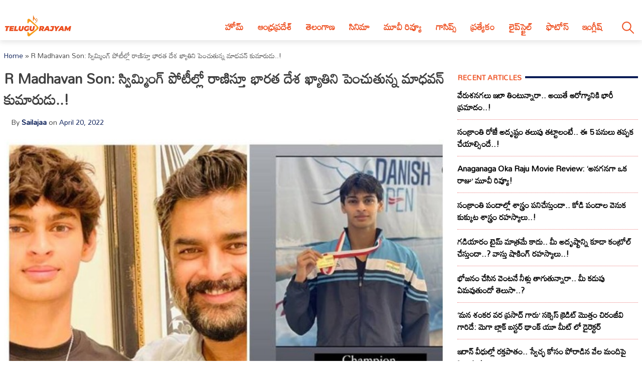

--- FILE ---
content_type: text/html; charset=utf-8
request_url: https://telugurajyam.com/movie-news/madhavan-son-raising-the-india-swimming-competitions.html
body_size: 19448
content:
<!DOCTYPE html>
<html lang="en-US" amp="" data-amp-auto-lightbox-disable transformed="self;v=1" i-amphtml-layout="" i-amphtml-no-boilerplate="" i-amphtml-binding>
<head><meta charset="UTF-8"><meta name="viewport" content="width=device-width"><link rel="preconnect" href="https://cdn.ampproject.org"><style amp-runtime="" i-amphtml-version="012512221826001">html{overflow-x:hidden!important}html.i-amphtml-fie{height:100%!important;width:100%!important}html:not([amp4ads]),html:not([amp4ads]) body{height:auto!important}html:not([amp4ads]) body{margin:0!important}body{-webkit-text-size-adjust:100%;-moz-text-size-adjust:100%;-ms-text-size-adjust:100%;text-size-adjust:100%}html.i-amphtml-singledoc.i-amphtml-embedded{-ms-touch-action:pan-y pinch-zoom;touch-action:pan-y pinch-zoom}html.i-amphtml-fie>body,html.i-amphtml-singledoc>body{overflow:visible!important}html.i-amphtml-fie:not(.i-amphtml-inabox)>body,html.i-amphtml-singledoc:not(.i-amphtml-inabox)>body{position:relative!important}html.i-amphtml-ios-embed-legacy>body{overflow-x:hidden!important;overflow-y:auto!important;position:absolute!important}html.i-amphtml-ios-embed{overflow-y:auto!important;position:static}#i-amphtml-wrapper{overflow-x:hidden!important;overflow-y:auto!important;position:absolute!important;top:0!important;left:0!important;right:0!important;bottom:0!important;margin:0!important;display:block!important}html.i-amphtml-ios-embed.i-amphtml-ios-overscroll,html.i-amphtml-ios-embed.i-amphtml-ios-overscroll>#i-amphtml-wrapper{-webkit-overflow-scrolling:touch!important}#i-amphtml-wrapper>body{position:relative!important;border-top:1px solid transparent!important}#i-amphtml-wrapper+body{visibility:visible}#i-amphtml-wrapper+body .i-amphtml-lightbox-element,#i-amphtml-wrapper+body[i-amphtml-lightbox]{visibility:hidden}#i-amphtml-wrapper+body[i-amphtml-lightbox] .i-amphtml-lightbox-element{visibility:visible}#i-amphtml-wrapper.i-amphtml-scroll-disabled,.i-amphtml-scroll-disabled{overflow-x:hidden!important;overflow-y:hidden!important}amp-instagram{padding:54px 0px 0px!important;background-color:#fff}amp-iframe iframe{box-sizing:border-box!important}[amp-access][amp-access-hide]{display:none}[subscriptions-dialog],body:not(.i-amphtml-subs-ready) [subscriptions-action],body:not(.i-amphtml-subs-ready) [subscriptions-section]{display:none!important}amp-experiment,amp-live-list>[update]{display:none}amp-list[resizable-children]>.i-amphtml-loading-container.amp-hidden{display:none!important}amp-list [fetch-error],amp-list[load-more] [load-more-button],amp-list[load-more] [load-more-end],amp-list[load-more] [load-more-failed],amp-list[load-more] [load-more-loading]{display:none}amp-list[diffable] div[role=list]{display:block}amp-story-page,amp-story[standalone]{min-height:1px!important;display:block!important;height:100%!important;margin:0!important;padding:0!important;overflow:hidden!important;width:100%!important}amp-story[standalone]{background-color:#000!important;position:relative!important}amp-story-page{background-color:#757575}amp-story .amp-active>div,amp-story .i-amphtml-loader-background{display:none!important}amp-story-page:not(:first-of-type):not([distance]):not([active]){transform:translateY(1000vh)!important}amp-autocomplete{position:relative!important;display:inline-block!important}amp-autocomplete>input,amp-autocomplete>textarea{padding:0.5rem;border:1px solid rgba(0,0,0,.33)}.i-amphtml-autocomplete-results,amp-autocomplete>input,amp-autocomplete>textarea{font-size:1rem;line-height:1.5rem}[amp-fx^=fly-in]{visibility:hidden}amp-script[nodom],amp-script[sandboxed]{position:fixed!important;top:0!important;width:1px!important;height:1px!important;overflow:hidden!important;visibility:hidden}
/*# sourceURL=/css/ampdoc.css*/[hidden]{display:none!important}.i-amphtml-element{display:inline-block}.i-amphtml-blurry-placeholder{transition:opacity 0.3s cubic-bezier(0.0,0.0,0.2,1)!important;pointer-events:none}[layout=nodisplay]:not(.i-amphtml-element){display:none!important}.i-amphtml-layout-fixed,[layout=fixed][width][height]:not(.i-amphtml-layout-fixed){display:inline-block;position:relative}.i-amphtml-layout-responsive,[layout=responsive][width][height]:not(.i-amphtml-layout-responsive),[width][height][heights]:not([layout]):not(.i-amphtml-layout-responsive),[width][height][sizes]:not(img):not([layout]):not(.i-amphtml-layout-responsive){display:block;position:relative}.i-amphtml-layout-intrinsic,[layout=intrinsic][width][height]:not(.i-amphtml-layout-intrinsic){display:inline-block;position:relative;max-width:100%}.i-amphtml-layout-intrinsic .i-amphtml-sizer{max-width:100%}.i-amphtml-intrinsic-sizer{max-width:100%;display:block!important}.i-amphtml-layout-container,.i-amphtml-layout-fixed-height,[layout=container],[layout=fixed-height][height]:not(.i-amphtml-layout-fixed-height){display:block;position:relative}.i-amphtml-layout-fill,.i-amphtml-layout-fill.i-amphtml-notbuilt,[layout=fill]:not(.i-amphtml-layout-fill),body noscript>*{display:block;overflow:hidden!important;position:absolute;top:0;left:0;bottom:0;right:0}body noscript>*{position:absolute!important;width:100%;height:100%;z-index:2}body noscript{display:inline!important}.i-amphtml-layout-flex-item,[layout=flex-item]:not(.i-amphtml-layout-flex-item){display:block;position:relative;-ms-flex:1 1 auto;flex:1 1 auto}.i-amphtml-layout-fluid{position:relative}.i-amphtml-layout-size-defined{overflow:hidden!important}.i-amphtml-layout-awaiting-size{position:absolute!important;top:auto!important;bottom:auto!important}i-amphtml-sizer{display:block!important}@supports (aspect-ratio:1/1){i-amphtml-sizer.i-amphtml-disable-ar{display:none!important}}.i-amphtml-blurry-placeholder,.i-amphtml-fill-content{display:block;height:0;max-height:100%;max-width:100%;min-height:100%;min-width:100%;width:0;margin:auto}.i-amphtml-layout-size-defined .i-amphtml-fill-content{position:absolute;top:0;left:0;bottom:0;right:0}.i-amphtml-replaced-content,.i-amphtml-screen-reader{padding:0!important;border:none!important}.i-amphtml-screen-reader{position:fixed!important;top:0px!important;left:0px!important;width:4px!important;height:4px!important;opacity:0!important;overflow:hidden!important;margin:0!important;display:block!important;visibility:visible!important}.i-amphtml-screen-reader~.i-amphtml-screen-reader{left:8px!important}.i-amphtml-screen-reader~.i-amphtml-screen-reader~.i-amphtml-screen-reader{left:12px!important}.i-amphtml-screen-reader~.i-amphtml-screen-reader~.i-amphtml-screen-reader~.i-amphtml-screen-reader{left:16px!important}.i-amphtml-unresolved{position:relative;overflow:hidden!important}.i-amphtml-select-disabled{-webkit-user-select:none!important;-ms-user-select:none!important;user-select:none!important}.i-amphtml-notbuilt,[layout]:not(.i-amphtml-element),[width][height][heights]:not([layout]):not(.i-amphtml-element),[width][height][sizes]:not(img):not([layout]):not(.i-amphtml-element){position:relative;overflow:hidden!important;color:transparent!important}.i-amphtml-notbuilt:not(.i-amphtml-layout-container)>*,[layout]:not([layout=container]):not(.i-amphtml-element)>*,[width][height][heights]:not([layout]):not(.i-amphtml-element)>*,[width][height][sizes]:not([layout]):not(.i-amphtml-element)>*{display:none}amp-img:not(.i-amphtml-element)[i-amphtml-ssr]>img.i-amphtml-fill-content{display:block}.i-amphtml-notbuilt:not(.i-amphtml-layout-container),[layout]:not([layout=container]):not(.i-amphtml-element),[width][height][heights]:not([layout]):not(.i-amphtml-element),[width][height][sizes]:not(img):not([layout]):not(.i-amphtml-element){color:transparent!important;line-height:0!important}.i-amphtml-ghost{visibility:hidden!important}.i-amphtml-element>[placeholder],[layout]:not(.i-amphtml-element)>[placeholder],[width][height][heights]:not([layout]):not(.i-amphtml-element)>[placeholder],[width][height][sizes]:not([layout]):not(.i-amphtml-element)>[placeholder]{display:block;line-height:normal}.i-amphtml-element>[placeholder].amp-hidden,.i-amphtml-element>[placeholder].hidden{visibility:hidden}.i-amphtml-element:not(.amp-notsupported)>[fallback],.i-amphtml-layout-container>[placeholder].amp-hidden,.i-amphtml-layout-container>[placeholder].hidden{display:none}.i-amphtml-layout-size-defined>[fallback],.i-amphtml-layout-size-defined>[placeholder]{position:absolute!important;top:0!important;left:0!important;right:0!important;bottom:0!important;z-index:1}amp-img[i-amphtml-ssr]:not(.i-amphtml-element)>[placeholder]{z-index:auto}.i-amphtml-notbuilt>[placeholder]{display:block!important}.i-amphtml-hidden-by-media-query{display:none!important}.i-amphtml-element-error{background:red!important;color:#fff!important;position:relative!important}.i-amphtml-element-error:before{content:attr(error-message)}i-amp-scroll-container,i-amphtml-scroll-container{position:absolute;top:0;left:0;right:0;bottom:0;display:block}i-amp-scroll-container.amp-active,i-amphtml-scroll-container.amp-active{overflow:auto;-webkit-overflow-scrolling:touch}.i-amphtml-loading-container{display:block!important;pointer-events:none;z-index:1}.i-amphtml-notbuilt>.i-amphtml-loading-container{display:block!important}.i-amphtml-loading-container.amp-hidden{visibility:hidden}.i-amphtml-element>[overflow]{cursor:pointer;position:relative;z-index:2;visibility:hidden;display:initial;line-height:normal}.i-amphtml-layout-size-defined>[overflow]{position:absolute}.i-amphtml-element>[overflow].amp-visible{visibility:visible}template{display:none!important}.amp-border-box,.amp-border-box *,.amp-border-box :after,.amp-border-box :before{box-sizing:border-box}amp-pixel{display:none!important}amp-analytics,amp-auto-ads,amp-story-auto-ads{position:fixed!important;top:0!important;width:1px!important;height:1px!important;overflow:hidden!important;visibility:hidden}amp-story{visibility:hidden!important}html.i-amphtml-fie>amp-analytics{position:initial!important}[visible-when-invalid]:not(.visible),form [submit-error],form [submit-success],form [submitting]{display:none}amp-accordion{display:block!important}@media (min-width:1px){:where(amp-accordion>section)>:first-child{margin:0;background-color:#efefef;padding-right:20px;border:1px solid #dfdfdf}:where(amp-accordion>section)>:last-child{margin:0}}amp-accordion>section{float:none!important}amp-accordion>section>*{float:none!important;display:block!important;overflow:hidden!important;position:relative!important}amp-accordion,amp-accordion>section{margin:0}amp-accordion:not(.i-amphtml-built)>section>:last-child{display:none!important}amp-accordion:not(.i-amphtml-built)>section[expanded]>:last-child{display:block!important}
/*# sourceURL=/css/ampshared.css*/</style><meta name="robots" content="index, follow, max-image-preview:large, max-snippet:-1, max-video-preview:-1"><meta name="description" content="R Madhavan Son: హీరో మాధవన్ తెలుగు, తమిళ వంటి పలు భాషల్లో అనేక సినిమాలలో నటించి మంచి గుర్తింపు సంపాదించుకున్నాడు. ప్రస్తుతం అందరూ మాధవన్"><meta property="og:locale" content="en_US"><meta property="og:type" content="article"><meta property="og:title" content="R Madhavan Son: స్విమ్మింగ్ పోటీల్లో రాణిస్తూ భారత దేశ ఖ్యాతిని పెంచుతున్న మాధవన్ కుమారుడు..!"><meta property="og:description" content="R Madhavan Son: హీరో మాధవన్ తెలుగు, తమిళ వంటి పలు భాషల్లో అనేక సినిమాలలో నటించి మంచి గుర్తింపు సంపాదించుకున్నాడు. ప్రస్తుతం అందరూ మాధవన్"><meta property="og:url" content="https://telugurajyam.com/movie-news/madhavan-son-raising-the-india-swimming-competitions.html"><meta property="og:site_name" content="Telugu Rajyam"><meta property="article:publisher" content="https://www.facebook.com/TeluguRajyamET/"><meta property="article:published_time" content="2022-04-20T13:57:59+00:00"><meta property="og:image" content="https://cdn.telugurajyam.com/wp-content/uploads/2022/04/pjimage-31-2.jpg"><meta property="og:image:width" content="650"><meta property="og:image:height" content="400"><meta property="og:image:type" content="image/jpeg"><meta name="author" content="Sailajaa"><meta name="twitter:card" content="summary_large_image"><meta name="twitter:creator" content="@telugurajyam"><meta name="twitter:site" content="@telugurajyam"><meta name="twitter:label1" content="Written by"><meta name="twitter:data1" content="Sailajaa"><meta name="twitter:label2" content="Est. reading time"><meta name="twitter:data2" content="1 minute"><meta name="generator" content="Site Kit by Google 1.170.0"><meta name="google-adsense-platform-account" content="ca-host-pub-2644536267352236"><meta name="google-adsense-platform-domain" content="sitekit.withgoogle.com"><meta name="generator" content="AMP Plugin v2.5.5; mode=standard"><meta name="msapplication-TileImage" content="https://cdn.telugurajyam.com/wp-content/uploads/2020/07/Favicon-TeluguRajyam.png"><meta property="og:image:secure_url" content="https://cdn.telugurajyam.com/wp-content/uploads/2022/04/pjimage-31-2-150x150.jpg"><meta property="og:image:type" content="image/png"><meta property="og:image:width" content="150"><meta property="og:image:height" content="150"><link rel="preconnect" href="https://fonts.gstatic.com" crossorigin=""><link rel="dns-prefetch" href="https://fonts.gstatic.com"><link rel="preconnect" href="https://fonts.googleapis.com"><link rel="dns-prefetch" href="//fonts.googleapis.com"><link rel="dns-prefetch" href="//www.googletagmanager.com"><script async="" src="https://cdn.ampproject.org/v0.mjs" type="module" crossorigin="anonymous"></script><script async nomodule src="https://cdn.ampproject.org/v0.js" crossorigin="anonymous"></script><script src="https://cdn.ampproject.org/v0/amp-analytics-0.1.mjs" async="" custom-element="amp-analytics" type="module" crossorigin="anonymous"></script><script async nomodule src="https://cdn.ampproject.org/v0/amp-analytics-0.1.js" crossorigin="anonymous" custom-element="amp-analytics"></script><script src="https://cdn.ampproject.org/v0/amp-animation-0.1.mjs" async="" custom-element="amp-animation" type="module" crossorigin="anonymous"></script><script async nomodule src="https://cdn.ampproject.org/v0/amp-animation-0.1.js" crossorigin="anonymous" custom-element="amp-animation"></script><script src="https://cdn.ampproject.org/v0/amp-auto-ads-0.1.mjs" async="" custom-element="amp-auto-ads" type="module" crossorigin="anonymous"></script><script async nomodule src="https://cdn.ampproject.org/v0/amp-auto-ads-0.1.js" crossorigin="anonymous" custom-element="amp-auto-ads"></script><script src="https://cdn.ampproject.org/v0/amp-bind-0.1.mjs" async="" custom-element="amp-bind" type="module" crossorigin="anonymous"></script><script async nomodule src="https://cdn.ampproject.org/v0/amp-bind-0.1.js" crossorigin="anonymous" custom-element="amp-bind"></script><script src="https://cdn.ampproject.org/v0/amp-form-0.1.mjs" async="" custom-element="amp-form" type="module" crossorigin="anonymous"></script><script async nomodule src="https://cdn.ampproject.org/v0/amp-form-0.1.js" crossorigin="anonymous" custom-element="amp-form"></script><script src="https://cdn.ampproject.org/v0/amp-next-page-1.0.mjs" async="" custom-element="amp-next-page" type="module" crossorigin="anonymous"></script><script async nomodule src="https://cdn.ampproject.org/v0/amp-next-page-1.0.js" crossorigin="anonymous" custom-element="amp-next-page"></script><script src="https://cdn.ampproject.org/v0/amp-position-observer-0.1.mjs" async="" custom-element="amp-position-observer" type="module" crossorigin="anonymous"></script><script async nomodule src="https://cdn.ampproject.org/v0/amp-position-observer-0.1.js" crossorigin="anonymous" custom-element="amp-position-observer"></script><script src="https://cdn.ampproject.org/v0/amp-web-push-0.1.mjs" async="" custom-element="amp-web-push" type="module" crossorigin="anonymous"></script><script async nomodule src="https://cdn.ampproject.org/v0/amp-web-push-0.1.js" crossorigin="anonymous" custom-element="amp-web-push"></script><link rel="icon" href="https://cdn.telugurajyam.com/wp-content/uploads/2020/07/Favicon-TeluguRajyam.png" sizes="32x32"><link rel="icon" href="https://cdn.telugurajyam.com/wp-content/uploads/2020/07/Favicon-TeluguRajyam.png" sizes="192x192"><link crossorigin="anonymous" rel="stylesheet" id="rit-theme-font-css" href="https://fonts.googleapis.com/css2?family=Mandali&amp;display=swap" media="all"><style amp-custom="">img:is([sizes=auto i],[sizes^="auto," i]){contain-intrinsic-size:3000px 1500px}html{line-height:1.15;-webkit-text-size-adjust:100%}body{margin:0}main{display:block}h1{font-size:2em;margin:.67em 0}a{background-color:transparent;text-decoration:none}img{border-style:none}button,input{font-family:inherit;font-size:100%;line-height:1.15;margin:0}button,input{overflow:visible}button{text-transform:none}button,[type="button"],[type="reset"],[type="submit"]{-webkit-appearance:button}button::-moz-focus-inner,[type="button"]::-moz-focus-inner,[type="reset"]::-moz-focus-inner,[type="submit"]::-moz-focus-inner{border-style:none;padding:0}button:-moz-focusring,[type="button"]:-moz-focusring,[type="reset"]:-moz-focusring,[type="submit"]:-moz-focusring{outline:1px dotted ButtonText}[type="checkbox"],[type="radio"]{box-sizing:border-box;padding:0}[type="number"]::-webkit-inner-spin-button,[type="number"]::-webkit-outer-spin-button{height:auto}[type="search"]{-webkit-appearance:textfield;outline-offset:-2px}[type="search"]::-webkit-search-decoration{-webkit-appearance:none}::-webkit-file-upload-button{-webkit-appearance:button;font:inherit}[hidden]{display:none}*,*::before,*::after{box-sizing:inherit}html{box-sizing:border-box}body,button,input{color:#404040;font-family:-apple-system,BlinkMacSystemFont,"Segoe UI",Roboto,Oxygen-Sans,Ubuntu,Cantarell,"Helvetica Neue",sans-serif;font-size:1rem;line-height:1.5}h1,h3,h4{clear:both}p{margin-bottom:1.5em}body{background:#fff}ul{margin:0 0 1.5em 3em}ul{list-style:disc}li > ul{margin-bottom:0;margin-left:1.5em}img{height:auto;max-width:100%}a{color:#081c56}a:visited{color:#081c56}a:hover,a:focus,a:active{color:#081c56}a:focus{outline:thin dotted}a:hover,a:active{outline:0}button,input[type="button"],input[type="reset"],input[type="submit"]{border:1px solid;border-color:#ccc #ccc #bbb;border-radius:3px;background:#e6e6e6;color:rgba(0,0,0,.8);line-height:1;padding:.6em 1em .4em}button:hover,input[type="button"]:hover,input[type="reset"]:hover,input[type="submit"]:hover{border-color:#ccc #bbb #aaa}button:active,button:focus,input[type="button"]:active,input[type="button"]:focus,input[type="reset"]:active,input[type="reset"]:focus,input[type="submit"]:active,input[type="submit"]:focus{border-color:#aaa #bbb #bbb}input[type="text"],input[type="email"],input[type="url"],input[type="password"],input[type="search"],input[type="number"],input[type="tel"],input[type="range"],input[type="date"],input[type="month"],input[type="week"],input[type="time"],input[type="datetime"],input[type="datetime-local"],input[type="color"]{color:#666;border:1px solid #ccc;border-radius:3px;padding:3px}input[type="text"]:focus,input[type="email"]:focus,input[type="url"]:focus,input[type="password"]:focus,input[type="search"]:focus,input[type="number"]:focus,input[type="tel"]:focus,input[type="range"]:focus,input[type="date"]:focus,input[type="month"]:focus,input[type="week"]:focus,input[type="time"]:focus,input[type="datetime"]:focus,input[type="datetime-local"]:focus,input[type="color"]:focus{color:#111}.sticky{display:block}.post{margin:0 0 1.5em}.updated:not(.published){display:none}.entry-content{margin:1.5em 0 0}.widget{margin:0 0 1.5em}.screen-reader-text{border:0;clip:rect(1px,1px,1px,1px);clip-path:inset(50%);height:1px;margin:-1px;overflow:hidden;padding:0;width:1px}.screen-reader-text:not(#_#_#_#_#_#_#_){position:absolute;word-wrap:normal}.screen-reader-text:focus{background-color:#f1f1f1;border-radius:3px;box-shadow:0 0 2px 2px rgba(0,0,0,.6);clip-path:none;color:#21759b;display:block;font-size:.875rem;font-weight:700;height:auto;left:5px;line-height:normal;padding:15px 23px 14px;text-decoration:none;top:5px;width:auto;z-index:100000}.screen-reader-text:focus:not(#_#_#_#_#_#_#_){clip:auto}#primary[tabindex="-1"]:focus{outline:0}html{font-size:62.5%}.site{width:100%;min-height:100vh;background-color:#fff;padding-top:.5rem}.clear{clear:both}.rit-container{max-width:1320px;margin:0 auto;clear:both;position:relative}.rit-row{display:flex;align-items:center}.rit-bottom-shadow{box-shadow:0px 6px 8px 0px rgba(0,0,0,.08);padding-bottom:.5em}.site-branding{width:85%;padding:0 .75em}.menu-buttons{width:15%;margin-left:auto;max-width:2.5em;min-width:1.5em;padding-top:.75em;padding-right:.5em;margin-right:1em;transition:all .5s ease-in-out}.menu-buttons button,.menu-closer button{padding:.25em;background-color:transparent;border:none;cursor:pointer}.menu-buttons svg,.menu-closer svg{width:100%;height:auto}.menu-buttons svg path{stroke:#ee5122;stroke-width:6}.menu-closer svg path{stroke:#3c3c3c;stroke-width:6}.main-navigation{position:fixed;top:0;right:-100vw;width:100vw;height:100vh;padding:.5em;background-color:#feebd1;z-index:99;overflow-y:scroll;transition:right .5s ease}.main-navigation .menu-closer{max-width:2em;min-width:1em;position:absolute;top:.5em;right:1.5em}.show-menu .main-navigation{right:0}.search-container{text-align:center}.search-container input{font-size:1.2em;margin-top:3em;width:90%;box-shadow:1px 1px 2px rgba(0,0,0,.4)}#primary-menu{margin:1em 0 1em 0;list-style:none;font-size:1.2em;padding:0}#primary-menu ul{list-style:none;margin:0;font-size:.8em}#primary-menu li{position:relative}#primary-menu ul ul{display:none}#primary-menu a{text-decoration:none;color:#ee5122;display:block;width:100%;padding:.25em 0 .25em 1em;font-weight:700;margin-bottom:.25em}.site-header{background-color:#fff;z-index:999;position:sticky;top:0;left:0;width:100vw;transition:all .5s ease}.site-header .site-logo img{transition:all .5s ease-in-out;vertical-align:bottom}.site-header.sticky .site-logo img{max-width:135px;height:auto;vertical-align:inherit}.site-header.sticky .header-ad-holder{display:none}.site-header.sticky .menu-buttons{padding-top:.6em;margin-bottom:.5em}.site-header.sticky.rit-bottom-shadow{padding-bottom:0}.header-ad-holder{max-width:95%;margin:.5em auto 0}.header-ad-holder img{vertical-align:bottom}.rit-search,.dsearch-container{display:none}.footer-container{font-family:"Rubik",sans-serif;font-size:.85em}.footer-grey{background-color:#4f4f4f;padding:5em .5em;color:#eaeaea}.footer-black{background-color:#11171c}.footer-text{max-width:768px;text-align:center;margin:0 auto;line-height:1.6em}.footer-text h3{font-size:1.1em;font-weight:400}.footer-text a{color:#fa9c1a;text-decoration:none;transition:all .4s ease-in-out}.footer-text a:hover,.footer-text a:visited:hover,#footer-menu a:hover,#footer-menu a:visited:hover,.site-info a:hover,.site-info a:visited:hover{color:#ee5122}#footer-menu{list-style:none;margin:0 .5em 0 0;padding-left:0;text-align:center}#footer-menu a,.site-info a{color:#ccc;text-decoration:none;transition:all .4s ease-in-out;padding:.5em;display:inline-block}#footer-menu a:visited,.site-info a:visited{color:#ccc}#footer-menu ul{display:none}.site-info{text-align:center}.rit-scroll-up{position:fixed;bottom:.5em;right:.5em;width:2.5em;height:2.5em;background-color:#ee5122;z-index:9999;transition:bottom .4s cubic-bezier(.55,0,.1,1) 0s;box-shadow:3px 3px 6px rgba(0,0,0,.4);opacity:0;visibility:hidden}.rit-scroll-btn{border:none;background-color:transparent;padding:.5em;cursor:pointer}.rit-scroll-btn svg{width:100%;height:auto}.rit-scroll-btn svg path{stroke:#fff;fill:none}main{padding:.5em}.title-wrap{position:relative}.block-title{font-size:1.125em;font-weight:800;margin-top:0;margin-bottom:.125em;line-height:1.5em;position:relative;overflow:hidden;text-align:left}.block-title *{position:relative;padding-right:.5em}.block-title > ::after{content:"";display:block;height:4px;position:absolute;top:50%;left:100%;margin-top:-2px;width:2000px}.rit-block{display:flex;flex-wrap:wrap}.rit-flex-4{width:100%}.module-title{margin:.4em;font-weight:600;font-size:1em;text-align:center}.module-title a{color:#081c56}.red-line > ::after{background-color:#ee5122}.blue-line > ::after{background-color:#081c56}.red-text,.red-text a{color:#ee5122}.blue-text,.blue-text a{color:#081c56}#secondary{display:none}.single-post #secondary{display:none;width:100%;padding:.5em}.single-post #primary{width:100%}.post-thumbnail{text-align:center;margin:1.5em 0 0}article .entry-title{font-size:1.25em;margin:.5em 0}#secondary .block-title{font-size:.9em;text-transform:uppercase}.widget ul{list-style:none;margin:0;padding:0}.widget ul li a{font-size:1em;font-weight:bold;color:black;transition:all .4s ease-in-out;display:block;padding:.75em 0}.widget ul li{border-bottom:1px dotted #ea7c7c}.widget ul li:last-child{border-bottom:none}.widget ul li a:hover,.widget ul li a:focus{color:#ee5122}.entry-meta{font-size:.8em}.entry-meta .author,.entry-meta .author a{font-weight:700}.entry-footer .rit-single-post-footer{display:block;font-size:.8em;margin-top:.5em}.entry-footer .rit-single-post-footer a{border:1px solid #ededed;transition:all .4s ease-in-out;margin-right:.5em;padding:.5em;color:#000;display:inline-block;line-height:1.5em;margin-top:.5em}.entry-footer .rit-single-post-footer a:hover,.entry-footer .rit-single-post-footer a:focus{border:1px solid #ee5122;color:white;background-color:#ee5122}.entry-footer .rit-single-post-footer span{color:#fff;background-color:#222;margin-right:.5em;padding:.5em;text-transform:uppercase;line-height:1.5em;border:1px solid #ededed;display:inline-block}.rit-share-buttons .rit-block{justify-content:center;flex-wrap:wrap;margin:1em auto}.rit-share-buttons a{display:flex;align-items:center;padding:.5em;margin:.25em;transition:opacity .4s ease 0s;opacity:1;color:#fff}.rit-share-buttons a:hover,.rit-share-buttons a:focus{opacity:.75}.rit-share-buttons a span{margin-left:.5em;padding:0 .5em;border-left:1px solid #fff;font-size:.85em;display:none}.rit-share-buttons svg{fill:#fff}.facebook{background-color:#4267b2}.twitter{background-color:#1d9bf0}.whatsapp{background-color:#25d366}.telegram{background-color:#229ed9}.pinterest{background-color:#e60023}.webmail{background-color:#ee5122}#breadcrumbs{font-size:.85em;margin:1em 0 0}.single-post .rit-single img{width:100%;height:auto}.amp-next-page-separator{border-bottom:none}.single-post .amp-next-page-separator{border-bottom:1px dotted #ee5122}.rit-scroll-target{position:relative}.rit-scroll-target-anchor{position:absolute;top:-100px;left:0}.entry-footer .title-wrap{margin-top:1em}@media (min-width:320px){#primary-menu a{padding:.25em 0 .25em 2em}.menu-buttons{padding-top:1em}#footer-menu{display:flex;justify-content:center;align-items:center}.rit-flex-4{width:50%;padding:.25em}.entry-meta{font-size:.9em;margin-left:1em}}@media (min-width:640px){article .entry-title{font-size:1.5em}.footer-black .rit-container{display:flex;flex-direction:row-reverse}.site-info{margin-right:auto}}@media (min-width:720px){.rit-flex-4{width:25%}.rit-share-buttons a{display:flex;min-width:100px}.rit-share-buttons a span{display:inline}}@media (min-width:1024px){.menu-buttons,.menu-closer,.search-container{display:none}.main-navigation{position:relative;top:auto;right:auto;width:auto;height:auto;padding:0;background-color:transparent;overflow-y:visible;z-index:999;transition:all .5s ease-in-out}.nav-holder{display:flex;align-items:center}.rit-bottom-shadow{padding-bottom:0}.rit-fix-header{max-width:286px;float:left}.site-branding{width:auto;padding:0 .5em}#primary-menu{display:flex;font-size:1.1em;margin:0}#primary-menu a{display:inline-block;width:auto;padding:1em .8em .5em;margin-bottom:0}#primary-menu > li::after{content:"";position:absolute;bottom:0;left:0;right:0;margin:0 auto;width:0;height:3px;background-color:#fa9c1a;-webkit-transform:translate3d(0,0,0);transform:translate3d(0,0,0);-webkit-transition:width .2s ease;transition:width .2s ease}#primary-menu > li:hover::after,#primary-menu > li:focus::after{width:100%}#primary-menu > li.menu-item-has-children > a::after{content:"▼";margin-left:.5em;font-size:.75em}#primary-menu ul{box-shadow:0 3px 3px rgba(0,0,0,.2);float:left;position:absolute;top:100%;left:auto;height:0;z-index:99999;padding-left:0;transition:all .5s ease;overflow:hidden;background-color:white;opacity:0}#primary-menu ul ul{display:none}#primary-menu ul a{min-width:210px;padding:1em;margin-bottom:0;color:#282828;transition:all .3s ease-in}#primary-menu ul li a:hover{color:#f47a1f}#primary-menu li:hover > ul,#primary-menu li:focus > ul{height:auto;opacity:1}.header-ad-holder{max-width:auto;margin:0 .5em 0 0;float:right}.site-header.sticky .rit-container{display:flex;align-items:flex-start}.site-header.sticky .site-logo img{vertical-align:bottom}.site-header.sticky .main-navigation{margin-left:auto}.site-header.sticky #primary-menu a{padding:.7em .8em}.site-header.sticky #primary-menu ul a{padding:1em 1em}.rit-search{display:block;margin-left:auto;margin-right:.5em;position:relative}.rit-search button{padding:1em .8em .5em;background-color:transparent;border:none;vertical-align:bottom;cursor:pointer}.rit-search svg{width:2.5em;height:auto;vertical-align:bottom}.rit-search svg path,.rit-search svg circle{stroke:#ee5122;fill:none;stroke-width:3}.dsearch-container{float:left;position:absolute;top:115%;right:-15px;height:0;z-index:999;transition:height .5s ease;overflow:hidden;display:block;width:250px}.dsearch-container input{font-size:1.2em;box-shadow:5px 5px 10px rgba(0,0,0,.4);padding:.4em .6em;width:95%;margin:0 auto}.rit-search.show-this .dsearch-container{height:60px}.site-header.sticky .rit-search{margin-left:1em}.site-header.sticky .rit-search button{padding:.5em .8em}.site-header.sticky .not-sticky.clear{clear:none}.site-header.sticky .nav-holder{margin-left:auto}.site-header.sticky #primary-menu li:hover > ul,.site-header.sticky #primary-menu li:focus-within > ul{height:auto;opacity:1}.rit-block{display:flex}.module-title{font-size:1.1em}.single-post #secondary{display:block;width:30%;padding-left:1em;padding-top:4em;float:right;position:sticky;top:0px}.single-post #primary{width:70%;float:left}article .entry-title{font-size:1.75em}.single-post .entry-footer{clear:both;margin-top:1em}.single-post .entry-content{font-size:1.25em}.amp-next-page-link{align-items:center;justify-content:center}.amp-next-page-link:not(#_#_#_#_#_#_#_){display:flex}}amp-web-push-widget button.subscribe.subscribe,amp-web-push-widget button.unsubscribe{margin:0;padding:0;border:0;cursor:pointer;outline:none;position:fixed;bottom:20px;right:20px;z-index:999;background-color:transparent;height:48px;width:48px}amp-web-push-widget button.unsubscribe{opacity:.5}amp-web-push-widget button.unsubscribe:hover{opacity:1}amp-web-push-widget button.subscribe svg.onesignal-bell-svg,amp-web-push-widget button.unsubscribe svg.onesignal-bell-svg{width:100%;height:100%;overflow:visible}amp-web-push-widget button.subscribe svg.onesignal-bell-svg .background,amp-web-push-widget button.unsubscribe svg.onesignal-bell-svg .background{fill:#e54b4d}amp-web-push-widget button.subscribe svg.onesignal-bell-svg .foreground,amp-web-push-widget button.unsubscribe svg.onesignal-bell-svg .foreground{fill:#fff}amp-web-push-widget button.subscribe svg.onesignal-bell-svg .stroke,amp-web-push-widget button.unsubscribe svg.onesignal-bell-svg .stroke{fill:none;stroke:#fff;stroke-width:3px;stroke-miterlimit:10}amp-web-push-widget button.subscribe .tooltiptext,amp-web-push-widget button.unsubscribe .tooltiptext{visibility:hidden;min-width:350px;background-color:black;color:#fff;text-align:center;padding:5px 0;border-radius:6px;top:5px;right:120%;position:absolute;z-index:1;font-size:1em;font-family:-apple-system,BlinkMacSystemFont,"Segoe UI",Roboto,Helvetica,Arial,sans-serif,"Apple Color Emoji","Segoe UI Emoji","Segoe UI Symbol"}amp-web-push-widget button.subscribe .tooltiptext::after,amp-web-push-widget button.unsubscribe .tooltiptext::after{content:"";position:absolute;top:50%;left:100%;margin-top:-5px;border-width:5px;border-style:solid;border-color:transparent transparent transparent black}amp-web-push-widget button.subscribe:hover .tooltiptext,amp-web-push-widget button.unsubscribe:hover .tooltiptext{visibility:visible}body{font-size:1.6rem;font-family:"Mandali",sans-serif}body *{font-family:"Mandali",sans-serif}.amp-wp-48ddc24:not(#_#_#_#_#_){filter:drop-shadow(0 2px 4px rgba(34,36,38,.35));-webkit-filter:drop-shadow(0 2px 4px rgba(34,36,38,.35))}

/*# sourceURL=amp-custom.css */</style><link rel="profile" href="https://gmpg.org/xfn/11"><link rel="canonical" href="https://telugurajyam.com/movie-news/madhavan-son-raising-the-india-swimming-competitions.html"><link rel="alternate" type="application/rss+xml" title="Telugu Rajyam » Feed" href="https://telugurajyam.com/feed"><link rel="alternate" type="application/rss+xml" title="Telugu Rajyam » Comments Feed" href="https://telugurajyam.com/comments/feed"><link rel="alternate" type="application/rss+xml" title="Telugu Rajyam » Stories Feed" href="https://telugurajyam.com/web-stories/feed/"><link rel="apple-touch-icon" href="https://cdn.telugurajyam.com/wp-content/uploads/2020/07/Favicon-TeluguRajyam.png"><title>R Madhavan Son: స్విమ్మింగ్ పోటీల్లో రాణిస్తూ భారత దేశ ఖ్యాతిని పెంచుతున్న మాధవన్ కుమారుడు..! | Telugu Rajyam</title></head>

<body data-rsssl="1" class="wp-singular post-template-default single single-post postid-204083 single-format-standard wp-custom-logo wp-theme-TeluguRajyam site rit-main">


<amp-auto-ads type="adsense" data-ad-client="ca-pub-1410956029795219" class="i-amphtml-layout-container" i-amphtml-layout="container"></amp-auto-ads>

<amp-web-push id="amp-web-push" layout="nodisplay" helper-iframe-url="https://telugurajyam.com/wp-content/plugins/onesignal-free-web-push-notifications/v2/sdk_files/amp-helper-frame.html?appId=b1e603e7-eca0-47ba-9ea8-6df1a26507f6" permission-dialog-url="https://telugurajyam.com/wp-content/plugins/onesignal-free-web-push-notifications/v2/sdk_files/amp-permission-dialog.html?appId=b1e603e7-eca0-47ba-9ea8-6df1a26507f6" service-worker-url="https://telugurajyam.com/wp-content/plugins/onesignal-free-web-push-notifications/v2/sdk_files/OneSignalSDKWorker.js.php?appId=b1e603e7-eca0-47ba-9ea8-6df1a26507f6" class="i-amphtml-layout-nodisplay" hidden="hidden" i-amphtml-layout="nodisplay"></amp-web-push><a class="skip-link screen-reader-text" href="#primary" next-page-hide>Skip to content</a>
<header id="masthead" class="site-header rit-bottom-shadow sticky" data-amp-bind-class="menuVisible ? 'site-header rit-bottom-shadow show-menu sticky' : 'site-header rit-bottom-shadow sticky'" next-page-hide i-amphtml-binding>
	<div class="rit-container">
		<div class="rit-row rit-fix-header">
			<div class="site-branding">
				<div class="site-logo">
					<a title="Telugu Rajyam - Latest Telugu News and Politics" href="/"><img src="https://telugurajyam.com/wp-content/themes/TeluguRajyam/TeluguRajyamLogo.png" class="custom-logo amp-wp-enforced-sizes" alt="TeluguRajyam Logo" width="270" height="89" decoding="async"></a>
				</div>
			</div>
			<div class="menu-buttons">
				<button class="menu-toggle" on="tap:AMP.setState({menuVisible: !menuVisible})" aria-controls="main-menu" aria-label="Toggle Menu" aria-expanded="false">
					<svg class="menu-bars" xmlns="http://www.w3.org/2000/svg" viewbox="0 0 36 36">
						<g class="top-bars">
							<path d="M 0,6 H 36" />
							<path d="M 0,18 H 36" />
							<path d="M 0,30 H 36" />
						</g>
					</svg>
				</button>
			</div>
		</div>
		<div class="header-ad-holder">
					</div>
		<div class="clear not-sticky"></div>
		<div class="nav-holder">
			<nav id="site-navigation" class="main-navigation" aria-label="Main Menu">
				<div class="menu-closer">
					<button class="menu-toggle" on="tap:AMP.setState({menuVisible: !menuVisible})" aria-controls="main-menu" aria-label="Toggle Menu" aria-expanded="false">
						<svg class="menu-bars" xmlns="http://www.w3.org/2000/svg" viewbox="0 0 36 36">
							<g class="top-bars">
								<path d="M 3 3 L 33 33" />
								<path d="M 3 33 L 33 3" />
							</g>
						</svg>
					</button>
				</div>
				<div class="search-container">
					<form method="get" id="search-form-alt" action="https://telugurajyam.com/" target="_top">
						<input type="text" name="s" id="s2" placeholder="Search..">
					</form>
				</div>
				<div class="main-menu-container">
					<div class="menu-main-menu2-container"><ul id="primary-menu" class="menu"><li id="menu-item-82357" class="menu-item menu-item-type-custom menu-item-object-custom menu-item-home menu-item-82357"><a href="https://telugurajyam.com">హోమ్</a></li>
<li id="menu-item-82359" class="menu-item menu-item-type-taxonomy menu-item-object-category menu-item-82359"><a href="https://telugurajyam.com/category/andhra-pradesh">ఆంధ్ర‌ప్ర‌దేశ్‌</a></li>
<li id="menu-item-82360" class="menu-item menu-item-type-taxonomy menu-item-object-category menu-item-82360"><a href="https://telugurajyam.com/category/telangana-news">తెలంగాణ‌</a></li>
<li id="menu-item-82361" class="menu-item menu-item-type-taxonomy menu-item-object-category current-post-ancestor current-menu-parent current-post-parent menu-item-82361"><a href="https://telugurajyam.com/category/movie-news">సినిమా</a></li>
<li id="menu-item-286508" class="menu-item menu-item-type-taxonomy menu-item-object-category menu-item-286508"><a href="https://telugurajyam.com/category/telugu-movie-reviews">మూవీ రివ్యూ</a></li>
<li id="menu-item-286507" class="menu-item menu-item-type-taxonomy menu-item-object-category menu-item-286507"><a href="https://telugurajyam.com/category/gossips">గాసిప్స్</a></li>
<li id="menu-item-82362" class="menu-item menu-item-type-taxonomy menu-item-object-category menu-item-82362"><a href="https://telugurajyam.com/category/exclusive">ప్రత్యేకం</a></li>
<li id="menu-item-86707" class="menu-item menu-item-type-taxonomy menu-item-object-category menu-item-86707"><a href="https://telugurajyam.com/category/life-style">లైప్‌స్టైల్‌</a></li>
<li id="menu-item-198366" class="menu-item menu-item-type-custom menu-item-object-custom menu-item-198366"><a href="https://photos.telugurajyam.com/">ఫొటోస్</a></li>
<li id="menu-item-82358" class="menu-item menu-item-type-custom menu-item-object-custom menu-item-82358"><a href="https://e.telugurajyam.com/">ఇంగ్లీష్</a></li>
</ul></div>				</div>
			</nav>
			<div class="rit-search" data-amp-bind-class="searchVisible ? 'rit-search show-this' : 'rit-search'" id="rit-dsearch" i-amphtml-binding>
				<button class="search-toggle" on="tap:AMP.setState({searchVisible: !searchVisible})" aria-expanded="false">
					<svg xmlns="http://www.w3.org/2000/svg" viewbox="0 0 36 36">
						<g class="top-bars">
							<path stroke-linecap="square" d="M 25 25 L 36 36" />
							<circle cx="15" cy="15" r="12" />
						</g>
					</svg>
				</button>
				<div class="dsearch-container">
					<form method="get" id="search-form-alt" action="https://telugurajyam.com/" target="_top">
						<input type="text" name="s" id="s" placeholder="Search..">
					</form>
				</div>
			</div>
		</div>
	</div>
	<div class="clear"></div>
</header>
<div class="rit-scroll-target" next-page-hide>
  <a class="rit-scroll-target-anchor" id="top"></a>
  <amp-position-observer on="enter:hideAnim.start; exit:showAnim.start" layout="nodisplay" class="i-amphtml-layout-nodisplay" hidden="hidden" i-amphtml-layout="nodisplay">
  </amp-position-observer>
</div>
<div class="rit-container">	<main id="primary" class="site-main rit-single">
		<div id="rit-ajax-loader">
				<p id="breadcrumbs"><span><span><a href="https://telugurajyam.com/">Home</a></span> » <span class="breadcrumb_last" aria-current="page">R Madhavan Son: స్విమ్మింగ్ పోటీల్లో రాణిస్తూ భారత దేశ ఖ్యాతిని పెంచుతున్న మాధవన్ కుమారుడు..!</span></span></p>		
<article id="post-204083" class="post-204083 post type-post status-publish format-standard has-post-thumbnail hentry category-news category-movie-news tag-gold tag-son tag-swimming tag-tollywood">
	<header class="entry-header">
		<h1 class="entry-title">R Madhavan Son: స్విమ్మింగ్ పోటీల్లో రాణిస్తూ భారత దేశ ఖ్యాతిని పెంచుతున్న మాధవన్ కుమారుడు..!</h1>			<div class="entry-meta">
				<span class="byline"> By <span class="author vcard"><a class="url fn n" href="https://telugurajyam.com/author/sailajaa">Sailajaa</a></span></span><span class="posted-on"> on <a href="https://telugurajyam.com/movie-news/madhavan-son-raising-the-india-swimming-competitions.html" rel="bookmark"><time class="entry-date published updated" datetime="2022-04-20T19:27:59+05:30">April 20, 2022</time></a></span>			</div>
			</header>

	
		<div class="post-thumbnail">
			<img width="650" height="400" src="https://cdn.telugurajyam.com/wp-content/uploads/2022/04/pjimage-31-2.jpg" class="attachment-post-thumbnail size-post-thumbnail wp-post-image amp-wp-enforced-sizes" alt="" decoding="async" fetchpriority="high" srcset="https://cdn.telugurajyam.com/wp-content/uploads/2022/04/pjimage-31-2.jpg 650w, https://cdn.telugurajyam.com/wp-content/uploads/2022/04/pjimage-31-2-300x185.jpg 300w" sizes="(max-width: 650px) 100vw, 650px" data-hero-candidate="">		</div>

	
	<div class="entry-content">
		<p>R Madhavan Son: హీరో మాధవన్ తెలుగు, తమిళ వంటి పలు భాషల్లో అనేక సినిమాలలో నటించి మంచి గుర్తింపు సంపాదించుకున్నాడు. ప్రస్తుతం అందరూ మాధవన్ కుమారుడి గురించి చర్చించుకుంటున్నారు. అందుకు కారణం మాధవన్ కుమారుడు వేదాంత్‌ సాధించిన పథకాలు. వేదాంత్ స్విమ్మింగ్ పోటీల్లో పాల్గొంటూ ఇప్పటే అనేక పథకాలు సాధించాడు. వేదాంత్ ప్రస్తుతం డెన్మార్క్‌లో జరుగుతున్న డానిష్ స్విమ్మింగ్ ఓపెన్‌ పోటీల్లో పాల్గొని తన ప్రతిభతో స్విమ్మింగ్ లో సత్తా చాటుతున్నాడు.</p>
<p>ఈ స్విమ్మింగ్ పోటీల్లో వేదాంత్ వరుసగా విజయాలు సాధిస్తూ ఎన్నో పథకాలను దేశానికి అందిస్తున్నాడు.<br>
ఈ పోటీలో పాల్గొన్న వేదాంత్ ఇప్పటికే ఆదివారం రజత పతకం సాధించగా..సోమవారం రోజు గోల్డ్ మెడల్ సాధించాడు. మాధవన్ సోషల్ మీడియా ద్వారా ఈ విషయాన్ని అభిమానులతో పంచుకున్నాడు. వేదాంత్‌కు గోల్డ్ మెడల్ ప్రకటిస్తున్న వీడియోని సోషల్ మీడియాలో షేర్ చేశాడు.ఈ వీడియో చూసిన పలువురు ప్రముఖులు నెటిజన్లు వేదాంత్‌ ని ప్రశంసలతో ముంచెత్తుతున్నారు.</p>
<p>మాధవన్ తన కుమారుడు వేదాంత్‌కు గోల్డ్ మెడల్ ప్రకటిస్తున్న వీడియో ని తన ఇన్స్టాగ్రామ్ ద్వారా షేర్ చేస్తూ..” దేవుడి దయ , మీ అందరి ఆశీర్వాదం వల్ల వేదాంత్ వరుస విజయాలను అందుకుంటున్నాడు”. అని పోస్ట్ చేశాడు. వేదాంత్ గెలుపుకు కృషి చేసిన ఆయన గురువు ప్రదీప్ కి కూడా మాధవన్ ఈ సందర్భంగా కృతజ్ఞతలు తెలియజేశాడు. ఆదివారం పది సెకండ్ల తేడాతో 800 మీటర్ల ఫ్రీ స్టైల్ స్విమ్మింగ్ ఈవెంట్‌లో గోల్డ్ మెడల్ కోల్పోయిన వేదాంత్ సోమవారం మొదటి స్థానంలో గెలుపొంది గోల్డ్ మెడల్ సాధించాడు.</p>
	</div>
	<div class="clear"></div>
	<footer class="entry-footer">
		<div class="tags-links rit-single-post-footer"><span>See more of</span><a href="https://telugurajyam.com/category/news" rel="category tag">News</a> <a href="https://telugurajyam.com/category/movie-news" rel="category tag">Entertainment</a><a href="https://telugurajyam.com/tag/gold" rel="tag">gold</a> <a href="https://telugurajyam.com/tag/son" rel="tag">son</a> <a href="https://telugurajyam.com/tag/swimming" rel="tag">Swimming</a> <a href="https://telugurajyam.com/tag/tollywood" rel="tag">Tollywood</a></div><div class="title-wrap"><h4 class="block-title red-line blue-text"><span>Related Posts</span></h4></div><div class="rit-block">			<div class="rit-flex-4">
				<a class="gallery_link" title="భగ్గుమంటున్న బంగారం–వెండి ధరలు.. సామాన్యుడికి ఆభరణాలే అందని కలగా మారాయా..?" href="https://telugurajyam.com/exclusive/gold-silver-prices-hit-common-man.html">
		<div class="post-thumbnail">
			<img width="1200" height="628" src="https://cdn.telugurajyam.com/wp-content/uploads/2026/01/polotno-2026-01-13T220728.510.jpeg" class="attachment-post-thumbnail size-post-thumbnail wp-post-image amp-wp-enforced-sizes" alt="" decoding="async" srcset="https://cdn.telugurajyam.com/wp-content/uploads/2026/01/polotno-2026-01-13T220728.510.jpeg 1200w, https://cdn.telugurajyam.com/wp-content/uploads/2026/01/polotno-2026-01-13T220728.510-300x157.jpeg 300w, https://cdn.telugurajyam.com/wp-content/uploads/2026/01/polotno-2026-01-13T220728.510-1024x536.jpeg 1024w, https://cdn.telugurajyam.com/wp-content/uploads/2026/01/polotno-2026-01-13T220728.510-768x402.jpeg 768w, https://cdn.telugurajyam.com/wp-content/uploads/2026/01/polotno-2026-01-13T220728.510-150x79.jpeg 150w" sizes="(max-width: 1200px) 100vw, 1200px">		</div>

	</a>
								<h3 class="module-title"><a title="భగ్గుమంటున్న బంగారం–వెండి ధరలు.. సామాన్యుడికి ఆభరణాలే అందని కలగా మారాయా..?" href="https://telugurajyam.com/exclusive/gold-silver-prices-hit-common-man.html">భగ్గుమంటున్న బంగారం–వెండి ధరలు.. సామాన్యుడికి ఆభరణాలే అందని కలగా మారాయా..?</a></h3>
			</div>
						<div class="rit-flex-4">
				<a class="gallery_link" title="Gold price: భారీగా పడిపోతున్న బంగారం ధరలు.. ఊహించని విధంగా పతనం..!" href="https://telugurajyam.com/life-style/gold-price-drop-india-buying-opportunity.html">
		<div class="post-thumbnail">
			<img width="1200" height="628" src="https://cdn.telugurajyam.com/wp-content/uploads/2026/01/%E0%B0%86%E0%B0%A6%E0%B0%BE%E0%B0%AF%E0%B0%82-%E0%B0%AA%E0%B1%86%E0%B0%B0%E0%B0%BF%E0%B0%97%E0%B0%BF%E0%B0%A8%E0%B0%BE-%E0%B0%86%E0%B0%95%E0%B0%B2%E0%B0%BF-%E0%B0%A4%E0%B1%80%E0%B0%B0%E0%B0%A1%E0%B0%82-%E0%B0%B2%E0%B1%87%E0%B0%A6%E0%B1%81.-%E0%B0%AA%E0%B0%BE%E0%B0%95%E0%B0%BF%E0%B0%B8%E0%B1%8D%E0%B0%A4%E0%B0%BE%E0%B0%A8%E0%B1%8D-1.jpeg" class="attachment-post-thumbnail size-post-thumbnail wp-post-image amp-wp-enforced-sizes" alt="" decoding="async" srcset="https://cdn.telugurajyam.com/wp-content/uploads/2026/01/%E0%B0%86%E0%B0%A6%E0%B0%BE%E0%B0%AF%E0%B0%82-%E0%B0%AA%E0%B1%86%E0%B0%B0%E0%B0%BF%E0%B0%97%E0%B0%BF%E0%B0%A8%E0%B0%BE-%E0%B0%86%E0%B0%95%E0%B0%B2%E0%B0%BF-%E0%B0%A4%E0%B1%80%E0%B0%B0%E0%B0%A1%E0%B0%82-%E0%B0%B2%E0%B1%87%E0%B0%A6%E0%B1%81.-%E0%B0%AA%E0%B0%BE%E0%B0%95%E0%B0%BF%E0%B0%B8%E0%B1%8D%E0%B0%A4%E0%B0%BE%E0%B0%A8%E0%B1%8D-1.jpeg 1200w, https://cdn.telugurajyam.com/wp-content/uploads/2026/01/%E0%B0%86%E0%B0%A6%E0%B0%BE%E0%B0%AF%E0%B0%82-%E0%B0%AA%E0%B1%86%E0%B0%B0%E0%B0%BF%E0%B0%97%E0%B0%BF%E0%B0%A8%E0%B0%BE-%E0%B0%86%E0%B0%95%E0%B0%B2%E0%B0%BF-%E0%B0%A4%E0%B1%80%E0%B0%B0%E0%B0%A1%E0%B0%82-%E0%B0%B2%E0%B1%87%E0%B0%A6%E0%B1%81.-%E0%B0%AA%E0%B0%BE%E0%B0%95%E0%B0%BF%E0%B0%B8%E0%B1%8D%E0%B0%A4%E0%B0%BE%E0%B0%A8%E0%B1%8D-1-300x157.jpeg 300w, https://cdn.telugurajyam.com/wp-content/uploads/2026/01/%E0%B0%86%E0%B0%A6%E0%B0%BE%E0%B0%AF%E0%B0%82-%E0%B0%AA%E0%B1%86%E0%B0%B0%E0%B0%BF%E0%B0%97%E0%B0%BF%E0%B0%A8%E0%B0%BE-%E0%B0%86%E0%B0%95%E0%B0%B2%E0%B0%BF-%E0%B0%A4%E0%B1%80%E0%B0%B0%E0%B0%A1%E0%B0%82-%E0%B0%B2%E0%B1%87%E0%B0%A6%E0%B1%81.-%E0%B0%AA%E0%B0%BE%E0%B0%95%E0%B0%BF%E0%B0%B8%E0%B1%8D%E0%B0%A4%E0%B0%BE%E0%B0%A8%E0%B1%8D-1-1024x536.jpeg 1024w, https://cdn.telugurajyam.com/wp-content/uploads/2026/01/%E0%B0%86%E0%B0%A6%E0%B0%BE%E0%B0%AF%E0%B0%82-%E0%B0%AA%E0%B1%86%E0%B0%B0%E0%B0%BF%E0%B0%97%E0%B0%BF%E0%B0%A8%E0%B0%BE-%E0%B0%86%E0%B0%95%E0%B0%B2%E0%B0%BF-%E0%B0%A4%E0%B1%80%E0%B0%B0%E0%B0%A1%E0%B0%82-%E0%B0%B2%E0%B1%87%E0%B0%A6%E0%B1%81.-%E0%B0%AA%E0%B0%BE%E0%B0%95%E0%B0%BF%E0%B0%B8%E0%B1%8D%E0%B0%A4%E0%B0%BE%E0%B0%A8%E0%B1%8D-1-768x402.jpeg 768w, https://cdn.telugurajyam.com/wp-content/uploads/2026/01/%E0%B0%86%E0%B0%A6%E0%B0%BE%E0%B0%AF%E0%B0%82-%E0%B0%AA%E0%B1%86%E0%B0%B0%E0%B0%BF%E0%B0%97%E0%B0%BF%E0%B0%A8%E0%B0%BE-%E0%B0%86%E0%B0%95%E0%B0%B2%E0%B0%BF-%E0%B0%A4%E0%B1%80%E0%B0%B0%E0%B0%A1%E0%B0%82-%E0%B0%B2%E0%B1%87%E0%B0%A6%E0%B1%81.-%E0%B0%AA%E0%B0%BE%E0%B0%95%E0%B0%BF%E0%B0%B8%E0%B1%8D%E0%B0%A4%E0%B0%BE%E0%B0%A8%E0%B1%8D-1-150x79.jpeg 150w" sizes="(max-width: 1200px) 100vw, 1200px">		</div>

	</a>
								<h3 class="module-title"><a title="Gold price: భారీగా పడిపోతున్న బంగారం ధరలు.. ఊహించని విధంగా పతనం..!" href="https://telugurajyam.com/life-style/gold-price-drop-india-buying-opportunity.html">Gold price: భారీగా పడిపోతున్న బంగారం ధరలు.. ఊహించని విధంగా పతనం..!</a></h3>
			</div>
						<div class="rit-flex-4">
				<a class="gallery_link" title="కొత్త బ్యానర్ ను ప్రారంభించిన నిర్మాత కళ్యాణ్.. తెలుగు సినీ ఇండస్ట్రీలో మరో ప్రొడక్షన్!" href="https://telugurajyam.com/movie-news/producer-kalyan-start-new-banner.html">
		<div class="post-thumbnail">
			<img width="1000" height="600" src="https://cdn.telugurajyam.com/wp-content/uploads/2026/01/IMG_20260104_180918_1000_x_600_pixel.jpg" class="attachment-post-thumbnail size-post-thumbnail wp-post-image amp-wp-enforced-sizes" alt="" decoding="async" srcset="https://cdn.telugurajyam.com/wp-content/uploads/2026/01/IMG_20260104_180918_1000_x_600_pixel.jpg 1000w, https://cdn.telugurajyam.com/wp-content/uploads/2026/01/IMG_20260104_180918_1000_x_600_pixel-300x180.jpg 300w, https://cdn.telugurajyam.com/wp-content/uploads/2026/01/IMG_20260104_180918_1000_x_600_pixel-768x461.jpg 768w, https://cdn.telugurajyam.com/wp-content/uploads/2026/01/IMG_20260104_180918_1000_x_600_pixel-150x90.jpg 150w" sizes="(max-width: 1000px) 100vw, 1000px">		</div>

	</a>
								<h3 class="module-title"><a title="కొత్త బ్యానర్ ను ప్రారంభించిన నిర్మాత కళ్యాణ్.. తెలుగు సినీ ఇండస్ట్రీలో మరో ప్రొడక్షన్!" href="https://telugurajyam.com/movie-news/producer-kalyan-start-new-banner.html">కొత్త బ్యానర్ ను ప్రారంభించిన నిర్మాత కళ్యాణ్.. తెలుగు సినీ ఇండస్ట్రీలో మరో ప్రొడక్షన్!</a></h3>
			</div>
						<div class="rit-flex-4">
				<a class="gallery_link" title="CPI Narayana: అఖండ-2 పైరసీ మిస్టరీ: ప్రభుత్వంపై నారాయణ ప్రశ్నల వర్షం" href="https://telugurajyam.com/andhra-pradesh/cpi-narayana-blames-systemic-failures-and-high-costs-for-akhanda-2-piracy.html">
		<div class="post-thumbnail">
			<img width="1200" height="628" src="https://cdn.telugurajyam.com/wp-content/uploads/2025/12/cpi-narayana-blames-systemic-failures-and-high-costs-for-akhanda-2-piracy-1.jpg" class="attachment-post-thumbnail size-post-thumbnail wp-post-image amp-wp-enforced-sizes" alt="" decoding="async" srcset="https://cdn.telugurajyam.com/wp-content/uploads/2025/12/cpi-narayana-blames-systemic-failures-and-high-costs-for-akhanda-2-piracy-1.jpg 1200w, https://cdn.telugurajyam.com/wp-content/uploads/2025/12/cpi-narayana-blames-systemic-failures-and-high-costs-for-akhanda-2-piracy-1-300x157.jpg 300w, https://cdn.telugurajyam.com/wp-content/uploads/2025/12/cpi-narayana-blames-systemic-failures-and-high-costs-for-akhanda-2-piracy-1-1024x536.jpg 1024w, https://cdn.telugurajyam.com/wp-content/uploads/2025/12/cpi-narayana-blames-systemic-failures-and-high-costs-for-akhanda-2-piracy-1-768x402.jpg 768w, https://cdn.telugurajyam.com/wp-content/uploads/2025/12/cpi-narayana-blames-systemic-failures-and-high-costs-for-akhanda-2-piracy-1-150x79.jpg 150w" sizes="(max-width: 1200px) 100vw, 1200px">		</div>

	</a>
								<h3 class="module-title"><a title="CPI Narayana: అఖండ-2 పైరసీ మిస్టరీ: ప్రభుత్వంపై నారాయణ ప్రశ్నల వర్షం" href="https://telugurajyam.com/andhra-pradesh/cpi-narayana-blames-systemic-failures-and-high-costs-for-akhanda-2-piracy.html">CPI Narayana: అఖండ-2 పైరసీ మిస్టరీ: ప్రభుత్వంపై నారాయణ ప్రశ్నల వర్షం</a></h3>
			</div>
			</div>	<div class="rit-share-buttons">
				<div class="rit-block">
			<a href="https://www.facebook.com/sharer/sharer.php?u=https%3A%2F%2Ftelugurajyam.com%2Fmovie-news%2Fmadhavan-son-raising-the-india-swimming-competitions.html" class="share-button facebook" target="_blank">
				<svg height="24" viewbox="0 0 128 128" width="24" xmlns="http://www.w3.org/2000/svg">
					<path d="M62, 119 L62, 73 L47, 73 L47, 54 L62, 54 L 62, 40 A 21, 23 0 0 1 81 17 L101, 17 L101, 35 L89, 35 A 7.5, 6.5 0 0 0 82, 42 L82, 54 L 100, 54 L 98, 73 L82, 73 L82, 119 z" />
				</svg>
				<span>Facebook</span>
			</a>
			<a href="https://twitter.com/intent/tweet?text=R+Madhavan+Son%3A+%E0%B0%B8%E0%B1%8D%E0%B0%B5%E0%B0%BF%E0%B0%AE%E0%B1%8D%E0%B0%AE%E0%B0%BF%E0%B0%82%E0%B0%97%E0%B1%8D+%E0%B0%AA%E0%B1%8B%E0%B0%9F%E0%B1%80%E0%B0%B2%E0%B1%8D%E0%B0%B2%E0%B1%8B+%E0%B0%B0%E0%B0%BE%E0%B0%A3%E0%B0%BF%E0%B0%B8%E0%B1%8D%E0%B0%A4%E0%B1%82+%E0%B0%AD%E0%B0%BE%E0%B0%B0%E0%B0%A4+%E0%B0%A6%E0%B1%87%E0%B0%B6+%E0%B0%96%E0%B1%8D%E0%B0%AF%E0%B0%BE%E0%B0%A4%E0%B0%BF%E0%B0%A8%E0%B0%BF+%E0%B0%AA%E0%B1%86%E0%B0%82%E0%B0%9A%E0%B1%81%E0%B0%A4%E0%B1%81%E0%B0%A8%E0%B1%8D%E0%B0%A8+%E0%B0%AE%E0%B0%BE%E0%B0%A7%E0%B0%B5%E0%B0%A8%E0%B1%8D+%E0%B0%95%E0%B1%81%E0%B0%AE%E0%B0%BE%E0%B0%B0%E0%B1%81%E0%B0%A1%E0%B1%81..%21&amp;url=https%3A%2F%2Ftelugurajyam.com%2Fmovie-news%2Fmadhavan-son-raising-the-india-swimming-competitions.html&amp;via=Telugu+Rajyam" class="share-button twitter" target="_blank">
				<svg height="24" viewbox="0 0 24 24" width="24" xmlns="http://www.w3.org/2000/svg">
					<path d="M22.46,6C21.69,6.35 20.86,6.58 20,6.69C20.88,6.16 21.56,5.32 21.88,4.31C21.05,4.81 20.13,5.16 19.16,5.36C18.37,4.5 17.26,4 16,4C13.65,4 11.73,5.92 11.73,8.29C11.73,8.63 11.77,8.96 11.84,9.27C8.28,9.09 5.11,7.38 3,4.79C2.63,5.42 2.42,6.16 2.42,6.94C2.42,8.43 3.17,9.75 4.33,10.5C3.62,10.5 2.96,10.3 2.38,10C2.38,10 2.38,10 2.38,10.03C2.38,12.11 3.86,13.85 5.82,14.24C5.46,14.34 5.08,14.39 4.69,14.39C4.42,14.39 4.15,14.36 3.89,14.31C4.43,16 6,17.26 7.89,17.29C6.43,18.45 4.58,19.13 2.56,19.13C2.22,19.13 1.88,19.11 1.54,19.07C3.44,20.29 5.7,21 8.12,21C16,21 20.33,14.46 20.33,8.79C20.33,8.6 20.33,8.42 20.32,8.23C21.16,7.63 21.88,6.87 22.46,6Z" />
				</svg>
				<span>Twitter</span>
			</a>
			<a href="https://api.whatsapp.com/send?text=R+Madhavan+Son%3A+%E0%B0%B8%E0%B1%8D%E0%B0%B5%E0%B0%BF%E0%B0%AE%E0%B1%8D%E0%B0%AE%E0%B0%BF%E0%B0%82%E0%B0%97%E0%B1%8D+%E0%B0%AA%E0%B1%8B%E0%B0%9F%E0%B1%80%E0%B0%B2%E0%B1%8D%E0%B0%B2%E0%B1%8B+%E0%B0%B0%E0%B0%BE%E0%B0%A3%E0%B0%BF%E0%B0%B8%E0%B1%8D%E0%B0%A4%E0%B1%82+%E0%B0%AD%E0%B0%BE%E0%B0%B0%E0%B0%A4+%E0%B0%A6%E0%B1%87%E0%B0%B6+%E0%B0%96%E0%B1%8D%E0%B0%AF%E0%B0%BE%E0%B0%A4%E0%B0%BF%E0%B0%A8%E0%B0%BF+%E0%B0%AA%E0%B1%86%E0%B0%82%E0%B0%9A%E0%B1%81%E0%B0%A4%E0%B1%81%E0%B0%A8%E0%B1%8D%E0%B0%A8+%E0%B0%AE%E0%B0%BE%E0%B0%A7%E0%B0%B5%E0%B0%A8%E0%B1%8D+%E0%B0%95%E0%B1%81%E0%B0%AE%E0%B0%BE%E0%B0%B0%E0%B1%81%E0%B0%A1%E0%B1%81..%21%0A%0Ahttps://telugurajyam.com/movie-news/madhavan-son-raising-the-india-swimming-competitions.html" class="share-button whatsapp" target="_blank">
				<svg height="24" viewbox="0 0 24 24" width="24" xmlns="http://www.w3.org/2000/svg">
					<path d="M12.04 2C6.58 2 2.13 6.45 2.13 11.91C2.13 13.66 2.59 15.36 3.45 16.86L2.05 22L7.3 20.62C8.75 21.41 10.38 21.83 12.04 21.83C17.5 21.83 21.95 17.38 21.95 11.92C21.95 9.27 20.92 6.78 19.05 4.91C17.18 3.03 14.69 2 12.04 2M12.05 3.67C14.25 3.67 16.31 4.53 17.87 6.09C19.42 7.65 20.28 9.72 20.28 11.92C20.28 16.46 16.58 20.15 12.04 20.15C10.56 20.15 9.11 19.76 7.85 19L7.55 18.83L4.43 19.65L5.26 16.61L5.06 16.29C4.24 15 3.8 13.47 3.8 11.91C3.81 7.37 7.5 3.67 12.05 3.67M8.53 7.33C8.37 7.33 8.1 7.39 7.87 7.64C7.65 7.89 7 8.5 7 9.71C7 10.93 7.89 12.1 8 12.27C8.14 12.44 9.76 14.94 12.25 16C12.84 16.27 13.3 16.42 13.66 16.53C14.25 16.72 14.79 16.69 15.22 16.63C15.7 16.56 16.68 16.03 16.89 15.45C17.1 14.87 17.1 14.38 17.04 14.27C16.97 14.17 16.81 14.11 16.56 14C16.31 13.86 15.09 13.26 14.87 13.18C14.64 13.1 14.5 13.06 14.31 13.3C14.15 13.55 13.67 14.11 13.53 14.27C13.38 14.44 13.24 14.46 13 14.34C12.74 14.21 11.94 13.95 11 13.11C10.26 12.45 9.77 11.64 9.62 11.39C9.5 11.15 9.61 11 9.73 10.89C9.84 10.78 10 10.6 10.1 10.45C10.23 10.31 10.27 10.2 10.35 10.04C10.43 9.87 10.39 9.73 10.33 9.61C10.27 9.5 9.77 8.26 9.56 7.77C9.36 7.29 9.16 7.35 9 7.34C8.86 7.34 8.7 7.33 8.53 7.33Z" />
				</svg>
				<span>Whatsapp</span>
			</a>
			<a href="https://telegram.me/share/url?url=https://telugurajyam.com/movie-news/madhavan-son-raising-the-india-swimming-competitions.html&amp;text=R+Madhavan+Son%3A+%E0%B0%B8%E0%B1%8D%E0%B0%B5%E0%B0%BF%E0%B0%AE%E0%B1%8D%E0%B0%AE%E0%B0%BF%E0%B0%82%E0%B0%97%E0%B1%8D+%E0%B0%AA%E0%B1%8B%E0%B0%9F%E0%B1%80%E0%B0%B2%E0%B1%8D%E0%B0%B2%E0%B1%8B+%E0%B0%B0%E0%B0%BE%E0%B0%A3%E0%B0%BF%E0%B0%B8%E0%B1%8D%E0%B0%A4%E0%B1%82+%E0%B0%AD%E0%B0%BE%E0%B0%B0%E0%B0%A4+%E0%B0%A6%E0%B1%87%E0%B0%B6+%E0%B0%96%E0%B1%8D%E0%B0%AF%E0%B0%BE%E0%B0%A4%E0%B0%BF%E0%B0%A8%E0%B0%BF+%E0%B0%AA%E0%B1%86%E0%B0%82%E0%B0%9A%E0%B1%81%E0%B0%A4%E0%B1%81%E0%B0%A8%E0%B1%8D%E0%B0%A8+%E0%B0%AE%E0%B0%BE%E0%B0%A7%E0%B0%B5%E0%B0%A8%E0%B1%8D+%E0%B0%95%E0%B1%81%E0%B0%AE%E0%B0%BE%E0%B0%B0%E0%B1%81%E0%B0%A1%E0%B1%81..%21" class="share-button telegram" target="_blank">
				<svg height="24" viewbox="0 0 24 24" width="24" xmlns="http://www.w3.org/2000/svg">
					<path d="M 18.898438 5.296875 L 2.847656 11.550781 C 2.328125 11.753906 2.359375 12.5 2.894531 12.660156 L 6.972656 13.863281 L 8.496094 18.691406 C 8.65625 19.195312 9.292969 19.351562 9.664062 18.972656 L 11.773438 16.820312 L 15.910156 19.855469 C 16.414062 20.226562 17.136719 19.953125 17.265625 19.335938 L 20.003906 6.234375 C 20.140625 5.59375 19.507812 5.058594 18.898438 5.296875 Z M 16.886719 8.207031 L 9.429688 14.796875 C 9.355469 14.863281 9.308594 14.953125 9.296875 15.050781 L 9.011719 17.605469 C 9 17.6875 8.886719 17.699219 8.859375 17.617188 L 7.679688 13.8125 C 7.625 13.640625 7.695312 13.449219 7.851562 13.355469 L 16.65625 7.894531 C 16.855469 7.769531 17.0625 8.046875 16.886719 8.207031 Z M 16.886719 8.207031 " />
				</svg>
				<span>Telegram</span>
			</a>
			<a href="https://pinterest.com/pin/create/button/?url=https://telugurajyam.com/movie-news/madhavan-son-raising-the-india-swimming-competitions.html&amp;media=https://cdn.telugurajyam.com/wp-content/uploads/2022/04/pjimage-31-2.jpg&amp;description=R+Madhavan+Son%3A+%E0%B0%B8%E0%B1%8D%E0%B0%B5%E0%B0%BF%E0%B0%AE%E0%B1%8D%E0%B0%AE%E0%B0%BF%E0%B0%82%E0%B0%97%E0%B1%8D+%E0%B0%AA%E0%B1%8B%E0%B0%9F%E0%B1%80%E0%B0%B2%E0%B1%8D%E0%B0%B2%E0%B1%8B+%E0%B0%B0%E0%B0%BE%E0%B0%A3%E0%B0%BF%E0%B0%B8%E0%B1%8D%E0%B0%A4%E0%B1%82+%E0%B0%AD%E0%B0%BE%E0%B0%B0%E0%B0%A4+%E0%B0%A6%E0%B1%87%E0%B0%B6+%E0%B0%96%E0%B1%8D%E0%B0%AF%E0%B0%BE%E0%B0%A4%E0%B0%BF%E0%B0%A8%E0%B0%BF+%E0%B0%AA%E0%B1%86%E0%B0%82%E0%B0%9A%E0%B1%81%E0%B0%A4%E0%B1%81%E0%B0%A8%E0%B1%8D%E0%B0%A8+%E0%B0%AE%E0%B0%BE%E0%B0%A7%E0%B0%B5%E0%B0%A8%E0%B1%8D+%E0%B0%95%E0%B1%81%E0%B0%AE%E0%B0%BE%E0%B0%B0%E0%B1%81%E0%B0%A1%E0%B1%81..%21" class="share-button pinterest" target="_blank">
				<svg height="24" viewbox="0 0 50 50" width="24" xmlns="http://www.w3.org/2000/svg">
					<path d="M17.5,43.6c-0.2-1.9-0.4-4.8,0.1-6.9c0.4-1.9,2.8-11.9,2.8-11.9s-0.7-1.4-0.7-3.5c0-3.3,1.9-5.8,4.3-5.8c2,0,3,1.5,3,3.4c0,2.1-1.3,5.1-2,8c-0.6,2.4,1.2,4.3,3.5,4.3c4.2,0,7.5-4.5,7.5-10.9c0-5.7-4.1-9.7-10-9.7c-6.8,0-10.8,5.1-10.8,10.4c0,2.1,0.8,4.3,1.8,5.5c0.2,0.2,0.2,0.4,0.2,0.7c-0.2,0.8-0.6,2.4-0.7,2.7c-0.1,0.4-0.3,0.5-0.8,0.3c-3-1.4-4.9-5.8-4.9-9.3c0-7.5,5.5-14.5,15.8-14.5c8.3,0,14.7,5.9,14.7,13.8c0,8.2-5.2,14.9-12.4,14.9c-2.4,0-4.7-1.3-5.5-2.7c0,0-1.2,4.6-1.5,5.7c-0.5,2.1-2,4.7-3,6.3c-0.4,0.6-1,1.5-1.1,1.5L17.5,43.6z" />
				</svg>
				<span>Pinterest</span>
			</a>
			<a href="mailto:?subject=R%20Madhavan%20Son:%20%E0%B0%B8%E0%B1%8D%E0%B0%B5%E0%B0%BF%E0%B0%AE%E0%B1%8D%E0%B0%AE%E0%B0%BF%E0%B0%82%E0%B0%97%E0%B1%8D%20%E0%B0%AA%E0%B1%8B%E0%B0%9F%E0%B1%80%E0%B0%B2%E0%B1%8D%E0%B0%B2%E0%B1%8B%20%E0%B0%B0%E0%B0%BE%E0%B0%A3%E0%B0%BF%E0%B0%B8%E0%B1%8D%E0%B0%A4%E0%B1%82%20%E0%B0%AD%E0%B0%BE%E0%B0%B0%E0%B0%A4%20%E0%B0%A6%E0%B1%87%E0%B0%B6%20%E0%B0%96%E0%B1%8D%E0%B0%AF%E0%B0%BE%E0%B0%A4%E0%B0%BF%E0%B0%A8%E0%B0%BF%20%E0%B0%AA%E0%B1%86%E0%B0%82%E0%B0%9A%E0%B1%81%E0%B0%A4%E0%B1%81%E0%B0%A8%E0%B1%8D%E0%B0%A8%20%E0%B0%AE%E0%B0%BE%E0%B0%A7%E0%B0%B5%E0%B0%A8%E0%B1%8D%20%E0%B0%95%E0%B1%81%E0%B0%AE%E0%B0%BE%E0%B0%B0%E0%B1%81%E0%B0%A1%E0%B1%81..!&amp;body=https://telugurajyam.com/movie-news/madhavan-son-raising-the-india-swimming-competitions.html" class="share-button webmail" target="_blank">
				<svg height="24" viewbox="0 0 24 24" width="24" xmlns="http://www.w3.org/2000/svg">
					 <path d="M22 6C22 4.9 21.1 4 20 4H4C2.9 4 2 4.9 2 6V18C2 19.1 2.9 20 4 20H20C21.1 20 22 19.1 22 18V6M20 6L12 11L4 6H20M20 18H4V8L12 13L20 8V18Z" />
				</svg>
				<span>Email</span>
			</a>
		</div>
	</div>
		</footer>
</article>
		</div>
			</main>

<aside id="secondary" class="widget-area" data-sticky="true">
	
		<section id="recent-posts-4" class="widget widget_recent_entries">
		<div class="title-wrap"><h4 class="block-title blue-line red-text"><span>Recent Articles</span></h4></div>
		<ul>
											<li>
					<a href="https://telugurajyam.com/exclusive/winter-peanuts-health-benefits.html">వేరుశనగలు ఇలా తింటున్నారా.. అయితే ఆరోగ్యానికి భారీ ప్రమాదం..!</a>
									</li>
											<li>
					<a href="https://telugurajyam.com/exclusive/makara-sankranti-auspicious-rituals.html">సంక్రాంతి రోజే అదృష్టం తలుపు తట్టాలంటే.. ఈ 5 పనులు తప్పక చేయాల్సిందే..!</a>
									</li>
											<li>
					<a href="https://telugurajyam.com/exclusive/anaganaga-oka-raju-movie-review-and-rating.html">Anaganaga Oka Raju Movie Review: ‘అనగనగా ఒక రాజు’ మూవీ రివ్యూ!</a>
									</li>
											<li>
					<a href="https://telugurajyam.com/andhra-pradesh/sankranti-cockfights-kukkuta-shastra-beliefs.html">సంక్రాంతి పందాల్లో శాస్త్రం పనిచేస్తుందా.. కోడి పందాల వెనుక కుక్కుట శాస్త్రం రహస్యాలు..!</a>
									</li>
											<li>
					<a href="https://telugurajyam.com/news/wall-clock-vastu-tips-for-positive-energy.html">గడియారం టైమ్ మాత్రమే కాదు.. మీ అదృష్టాన్ని కూడా కంట్రోల్ చేస్తుందా..? వాస్తు షాకింగ్ రహస్యాలు..!</a>
									</li>
											<li>
					<a href="https://telugurajyam.com/exclusive/drinking-water-after-meals-health-risks.html">భోజనం చేసిన వెంటనే నీళ్లు తాగుతున్నారా.. మీ కడుపు ఏమవుతుందో తెలుసా..?</a>
									</li>
											<li>
					<a href="https://telugurajyam.com/news-press/director-anil-ravipudi-at-the-mana-shankara-vara-prasad-garu-mega-blockbuster-thank-you-meet.html">‘మన శంకర వర ప్రసాద్ గారు’ సక్సెస్ క్రెడిట్ మొత్తం చిరంజీవి గారిదే: మెగా బ్లాక్ బస్టర్ థాంక్ యూ మీట్ లో డైరెక్టర్</a>
									</li>
											<li>
					<a href="https://telugurajyam.com/news/iran-anti-government-protests-bloody-crackdown.html">ఇరాన్ వీధుల్లో రక్తపాతం.. స్వేచ్ఛ కోసం పోరాడిన వేల మందిపై హింస..!</a>
									</li>
											<li>
					<a href="https://telugurajyam.com/news-press/anaganaga-oka-raju-will-feel-like-the-sankranthi-festival-itself-star-entertainer-naveen-polishetty.html">Anaganaga Oka Raju: అనగనగా ఒక రాజు’ చిత్రం సంక్రాంతి పండుగలా ఉంటుంది: స్టార్ ఎంటర్‌టైనర్ నవీన్‌ పొలిశెట్టి</a>
									</li>
											<li>
					<a href="https://telugurajyam.com/news-press/amardeep-chowdarys-sumathi-shatakam-releases-first-melody-ekkade-ekkade.html">Sumathi Shatakam: అమర్దీప్ చౌదరి “సుమతీ శతకం” నుండి ‘ఎక్కడే ఎక్కడే’ తొలి మెలోడి సాంగ్ రిలీజ్</a>
									</li>
											<li>
					<a href="https://telugurajyam.com/news-press/producer-anil-sunkara-at-nari-nari-naduma-murari-press-meet.html">‘నారీ నారీ నడుమ మురారి’తో ఇది శర్వా సంక్రాంతి అవుతుంది : ప్రెస్ మీట్ లో నిర్మాత అనిల్ సుంకర</a>
									</li>
											<li>
					<a href="https://telugurajyam.com/exclusive/gold-silver-prices-hit-common-man.html">భగ్గుమంటున్న బంగారం–వెండి ధరలు.. సామాన్యుడికి ఆభరణాలే అందని కలగా మారాయా..?</a>
									</li>
											<li>
					<a href="https://telugurajyam.com/news-press/allu-arjun-takes-pushpa-madness-to-japan-pushpa-2-the-rule-releasing-in-japan-on-january-16th-as-pushpa-kunrin.html">పుష్ప మానియాను జపాన్‌కు తీసుకెళుతోన్న అల్లు అర్జున్‌.. ‘పుష్ప కున్రిన్’గా జనవరి 16న జపాన్‌లో విడుద‌ల‌</a>
									</li>
											<li>
					<a href="https://telugurajyam.com/life-style/vastu-lucky-items-for-home-prosperity.html">సంక్రాంతి రోజున ఈ 5 వస్తువులు కొంటే.. లక్ష్మీ కటాక్షం పక్కా..!</a>
									</li>
											<li>
					<a href="https://telugurajyam.com/exclusive/ravi-teja-bhartha-mahasayulaku-wignyapthi-movie-review-and-rating.html">Bhartha Mahasayulaku Wignyapthi Movie Review: ‘భర్త మహాశయులకు విజ్ఞప్తి’ రివ్యూ!</a>
									</li>
											<li>
					<a href="https://telugurajyam.com/news-press/anaganaga-oka-raju-movie-pre-release-event.html">జనవరి 14న థియేటర్ కి రండి.. మీ అందరికీ పండగ సినిమా అందించే బాధ్యత మాది: కథానాయకుడు నవీన్‌ పొలిశెట్టి</a>
									</li>
											<li>
					<a href="https://telugurajyam.com/interview/bhartha-mahasayulaku-wignyapthi-movie-director-kishore-tirumala-interview.html">భర్త మహాశయులకు విజ్ఞప్తి సినిమా ఫ్యామిలీతో కలసి హ్యాపీగా ఎంజాయ్ చేసే సినిమా ఇది: డైరెక్టర్ కిషోర్ తిరుమల</a>
									</li>
											<li>
					<a href="https://telugurajyam.com/news-press/havishs-nenu-ready-fun-filled-teaser-released-to-be-released-in-theaters-in-summer.html">Nenu Ready: హవిష్ ‘నేను రెడీ’ ఫన్ ఫిల్డ్ టీజర్ రిలీజ్, సమ్మర్ లో థియేటర్లలో రిలీజ్</a>
									</li>
											<li>
					<a href="https://telugurajyam.com/life-style/matangi-mudra-benefits-solar-plexus.html">మాతంగి ముద్ర.. ఈ యోగా ఆసనం వేస్తే కలిగే ప్రయోజనం ఏంటంటే..!</a>
									</li>
											<li>
					<a href="https://telugurajyam.com/news-press/charming-star-sharwa-at-the-trailer-launch-event-of-nari-nari-nadu-murari-movie.html">‘నారి నారి నడుమ మురారి’ అందరినీ హ్యాపీగా నవ్వించాలని తీసిన సినిమా: ట్రైలర్ లాంచ్ ఈవెంట్ లో చార్మింగ్ స్టార్ శర్వా</a>
									</li>
					</ul>

		</section></aside>
		<div class="clear"></div>
	</div>
	<amp-next-page class="i-amphtml-layout-container" i-amphtml-layout="container">
		<script type="application/json">[{"image":"https://cdn.telugurajyam.com/wp-content/uploads/2022/04/pjimage-23-1.jpg","title":"Sonu sood: సేవ చేయడానికి పవర్ అవసరం లేదు…పొలిటికల్ ఎంట్రీ గురించీ క్లారిటీ ఇచ్చిన సోను సూద్..!","url":"https://telugurajyam.com/movie-news/power-is-not-required-for-serve-sonu-sood-gave-clarity-about-political-entry.html"}]</script>
	</amp-next-page>
	<amp-animation id="showAnim" layout="nodisplay" class="i-amphtml-layout-nodisplay" hidden="hidden" i-amphtml-layout="nodisplay">
		<script type="application/json">{"duration":"200ms","fill":"both","iterations":"1","direction":"alternate","animations":[{"selector":"#scrollToTopButton","keyframes":[{"opacity":"1","visibility":"visible"}]}]}</script>
	</amp-animation>
	<amp-animation id="hideAnim" layout="nodisplay" class="i-amphtml-layout-nodisplay" hidden="hidden" i-amphtml-layout="nodisplay">
		<script type="application/json">{"duration":"200ms","fill":"both","iterations":"1","direction":"alternate","animations":[{"selector":"#scrollToTopButton","keyframes":[{"opacity":"0","visibility":"hidden"}]}]}</script>
	</amp-animation>
	<div id="scrollToTopButton" class="rit-scroll-up scrollToTop" on="tap:top.scrollTo(duration=400)" next-page-hide role="button" tabindex="0">
		<button class="rit-scroll-btn">
			<svg xmlns="http://www.w3.org/2000/svg" viewbox="0 0 30 30">
				<g stroke-width="5">
					<path stroke-linecap="round" d="M5 20 L15 10 L25 20" />
				</g>
			</svg>
		</button>
	</div>
	
	
	<footer id="colophon" class="site-footer" next-page-hide>
		<div class="footer-container footer-grey">
			<div class="rit-container">
				<div class="footer-text">
					<p>TeluguRajyam endeavours to publish and broadcast unalloyed news, features, current affairs, entertainment, infotainment and information for the audience with an objective of creating an informed public.</p>
					<h3>Contact us: <a href="mailto:newsdesk@telugurajyam.com">newsdesk@telugurajyam.com</a></h3>
				</div>
			</div>
		</div>
		<div class="footer-container footer-black">
			<div class="rit-container">
				<div class="footer-menu-container">
					<div class="menu-footer-menu-container"><ul id="footer-menu" class="menu"><li id="menu-item-37346" class="menu-item menu-item-type-custom menu-item-object-custom menu-item-home menu-item-37346"><a href="https://telugurajyam.com/">Home</a></li>
<li id="menu-item-37353" class="menu-item menu-item-type-post_type menu-item-object-page menu-item-privacy-policy menu-item-has-children menu-item-37353"><a rel="privacy-policy" href="https://telugurajyam.com/privacy-policy">Privacy Policy</a>
<ul class="sub-menu">
	<li id="menu-item-166909" class="menu-item menu-item-type-post_type menu-item-object-page menu-item-166909"><a href="https://telugurajyam.com/corrections-policy">Corrections Policy</a></li>
	<li id="menu-item-166910" class="menu-item menu-item-type-post_type menu-item-object-page menu-item-166910"><a href="https://telugurajyam.com/ethics-policy">Ethics Policy</a></li>
	<li id="menu-item-166898" class="menu-item menu-item-type-post_type menu-item-object-page menu-item-166898"><a href="https://telugurajyam.com/fact-checking-policy">Fact-Checking Policy</a></li>
</ul>
</li>
<li id="menu-item-37355" class="menu-item menu-item-type-post_type menu-item-object-page menu-item-37355"><a href="https://telugurajyam.com/contact-us">Contact Us</a></li>
<li id="menu-item-110968" class="menu-item menu-item-type-post_type menu-item-object-page menu-item-110968"><a href="https://telugurajyam.com/disclaimer">Disclaimer</a></li>
</ul></div>				</div>
				<div class="site-info">
					<a href="/">© Copyright - TeluguRajyam.com</a>
				</div>
				<div class="clear"></div>
			</div>
		</div>
	</footer>
	


<script type="application/ld+json" class="saswp-schema-markup-output">[{"@context":"https://schema.org/","@graph":[{"@type":"NewsMediaOrganization","@id":"https://telugurajyam.com#Organization","name":"Telugu Rajyam","url":"https://telugurajyam.com","sameAs":["https://www.facebook.com/RealTeluguRajyam/","https://twitter.com/telugurajyam"],"legalName":"Moki Tech Inc","logo":{"@type":"ImageObject","url":"https://cdn.telugurajyam.com/wp-content/uploads/2021/12/TeluguRajyamLogo.png","width":"160","height":"50"}},{"@type":"WebSite","@id":"https://telugurajyam.com#website","headline":"Telugu Rajyam","name":"Telugu Rajyam","description":"Latest Telugu News and Politics","url":"https://telugurajyam.com","potentialAction":{"@type":"SearchAction","target":"https://telugurajyam.com?s={search_term_string}","query-input":"required name=search_term_string"},"publisher":{"@id":"https://telugurajyam.com#Organization"}},{"@context":"https://schema.org/","@type":"WebPage","@id":"https://telugurajyam.com/movie-news/madhavan-son-raising-the-india-swimming-competitions.html#webpage","name":"R Madhavan Son: స్విమ్మింగ్ పోటీల్లో రాణిస్తూ భారత దేశ ఖ్యాతిని పెంచుతున్న మాధవన్ కుమారుడు..!","url":"https://telugurajyam.com/movie-news/madhavan-son-raising-the-india-swimming-competitions.html","lastReviewed":"2022-04-20T19:27:59+05:30","dateCreated":"2022-04-20T19:27:59+05:30","inLanguage":"en-US","description":"R Madhavan Son: హీరో మాధవన్ తెలుగు, తమిళ వంటి పలు భాషల్లో అనేక సినిమాలలో నటించి మంచి గుర్తింపు సంపాదించుకున్నాడు. ప్రస్తుతం అందరూ మాధవన్","keywords":"gold, son, Swimming, Tollywood, ","reviewedBy":{"@type":"Organization","name":"Telugu Rajyam","url":"https://telugurajyam.com","logo":{"@type":"ImageObject","url":"https://cdn.telugurajyam.com/wp-content/uploads/2021/12/TeluguRajyamLogo.png","width":160,"height":50}},"publisher":{"@type":"Organization","name":"Telugu Rajyam","url":"https://telugurajyam.com","logo":{"@type":"ImageObject","url":"https://cdn.telugurajyam.com/wp-content/uploads/2021/12/TeluguRajyamLogo.png","width":160,"height":50}},"primaryImageOfPage":{"@id":"https://telugurajyam.com/movie-news/madhavan-son-raising-the-india-swimming-competitions.html#primaryimage"},"mainContentOfPage":[[{"@context":"https://schema.org/","@type":"SiteNavigationElement","@id":"https://telugurajyam.com#main-menu2","name":"హోమ్","url":"https://telugurajyam.com"},{"@context":"https://schema.org/","@type":"SiteNavigationElement","@id":"https://telugurajyam.com#main-menu2","name":"ఆంధ్ర‌ప్ర‌దేశ్‌","url":"https://telugurajyam.com/category/andhra-pradesh"},{"@context":"https://schema.org/","@type":"SiteNavigationElement","@id":"https://telugurajyam.com#main-menu2","name":"తెలంగాణ‌","url":"https://telugurajyam.com/category/telangana-news"},{"@context":"https://schema.org/","@type":"SiteNavigationElement","@id":"https://telugurajyam.com#main-menu2","name":"సినిమా","url":"https://telugurajyam.com/category/movie-news"},{"@context":"https://schema.org/","@type":"SiteNavigationElement","@id":"https://telugurajyam.com#main-menu2","name":"మూవీ రివ్యూ","url":"https://telugurajyam.com/category/telugu-movie-reviews"},{"@context":"https://schema.org/","@type":"SiteNavigationElement","@id":"https://telugurajyam.com#main-menu2","name":"గాసిప్స్","url":"https://telugurajyam.com/category/gossips"},{"@context":"https://schema.org/","@type":"SiteNavigationElement","@id":"https://telugurajyam.com#main-menu2","name":"ప్రత్యేకం","url":"https://telugurajyam.com/category/exclusive"},{"@context":"https://schema.org/","@type":"SiteNavigationElement","@id":"https://telugurajyam.com#main-menu2","name":"లైప్‌స్టైల్‌","url":"https://telugurajyam.com/category/life-style"},{"@context":"https://schema.org/","@type":"SiteNavigationElement","@id":"https://telugurajyam.com#main-menu2","name":"ఫొటోస్","url":"https://photos.telugurajyam.com/"},{"@context":"https://schema.org/","@type":"SiteNavigationElement","@id":"https://telugurajyam.com#main-menu2","name":"ఇంగ్లీష్","url":"https://e.telugurajyam.com/"}]],"isPartOf":{"@id":"https://telugurajyam.com#website"},"breadcrumb":{"@id":"https://telugurajyam.com/movie-news/madhavan-son-raising-the-india-swimming-competitions.html#breadcrumb"}},{"@type":"BreadcrumbList","@id":"https://telugurajyam.com/movie-news/madhavan-son-raising-the-india-swimming-competitions.html#breadcrumb","itemListElement":[{"@type":"ListItem","position":1,"item":{"@id":"https://telugurajyam.com","name":"Telugu Rajyam"}},{"@type":"ListItem","position":2,"item":{"@id":"https://telugurajyam.com/category/movie-news","name":"Entertainment"}},{"@type":"ListItem","position":3,"item":{"@id":"https://telugurajyam.com/movie-news/madhavan-son-raising-the-india-swimming-competitions.html","name":"R Madhavan Son: స్విమ్మింగ్ పోటీల్లో రాణిస్తూ భారత దేశ ఖ్యాతిని పెంచుతున్న మాధవన్ కుమారుడు..!"}}]},{"@type":"NewsArticle","@id":"https://telugurajyam.com/movie-news/madhavan-son-raising-the-india-swimming-competitions.html#newsarticle","url":"https://telugurajyam.com/movie-news/madhavan-son-raising-the-india-swimming-competitions.html","headline":"R Madhavan Son: స్విమ్మింగ్ పోటీల్లో రాణిస్తూ భారత దేశ ఖ్యాతిని పెంచుతున్న మాధవన్ కుమారుడు..!","mainEntityOfPage":"https://telugurajyam.com/movie-news/madhavan-son-raising-the-india-swimming-competitions.html#webpage","datePublished":"2022-04-20T19:27:59+05:30","dateModified":"2022-04-20T19:27:59+05:30","description":"R Madhavan Son: హీరో మాధవన్ తెలుగు, తమిళ వంటి పలు భాషల్లో అనేక సినిమాలలో నటించి మంచి గుర్తింపు సంపాదించుకున్నాడు. ప్రస్తుతం అందరూ మాధవన్","articleSection":"Entertainment","articleBody":"R Madhavan Son: హీరో మాధవన్ తెలుగు, తమిళ వంటి పలు భాషల్లో అనేక సినిమాలలో నటించి మంచి గుర్తింపు సంపాదించుకున్నాడు. ప్రస్తుతం అందరూ మాధవన్ కుమారుడి గురించి చర్చించుకుంటున్నారు. అందుకు కారణం మాధవన్ కుమారుడు వేదాంత్‌ సాధించిన పథకాలు. వేదాంత్ స్విమ్మింగ్ పోటీల్లో పాల్గొంటూ ఇప్పటే అనేక పథకాలు సాధించాడు. వేదాంత్ ప్రస్తుతం డెన్మార్క్‌లో జరుగుతున్న డానిష్ స్విమ్మింగ్ ఓపెన్‌ పోటీల్లో పాల్గొని తన ప్రతిభతో స్విమ్మింగ్ లో సత్తా చాటుతున్నాడు.    ఈ స్విమ్మింగ్ పోటీల్లో వేదాంత్ వరుసగా విజయాలు సాధిస్తూ ఎన్నో పథకాలను దేశానికి అందిస్తున్నాడు.  ఈ పోటీలో పాల్గొన్న వేదాంత్ ఇప్పటికే ఆదివారం రజత పతకం సాధించగా..సోమవారం రోజు గోల్డ్ మెడల్ సాధించాడు. మాధవన్ సోషల్ మీడియా ద్వారా ఈ విషయాన్ని అభిమానులతో పంచుకున్నాడు. వేదాంత్‌కు గోల్డ్ మెడల్ ప్రకటిస్తున్న వీడియోని సోషల్ మీడియాలో షేర్ చేశాడు.ఈ వీడియో చూసిన పలువురు ప్రముఖులు నెటిజన్లు వేదాంత్‌ ని ప్రశంసలతో ముంచెత్తుతున్నారు.    మాధవన్ తన కుమారుడు వేదాంత్‌కు గోల్డ్ మెడల్ ప్రకటిస్తున్న వీడియో ని తన ఇన్స్టాగ్రామ్ ద్వారా షేర్ చేస్తూ..\" దేవుడి దయ , మీ అందరి ఆశీర్వాదం వల్ల వేదాంత్ వరుస విజయాలను అందుకుంటున్నాడు\". అని పోస్ట్ చేశాడు. వేదాంత్ గెలుపుకు కృషి చేసిన ఆయన గురువు ప్రదీప్ కి కూడా మాధవన్ ఈ సందర్భంగా కృతజ్ఞతలు తెలియజేశాడు. ఆదివారం పది సెకండ్ల తేడాతో 800 మీటర్ల ఫ్రీ స్టైల్ స్విమ్మింగ్ ఈవెంట్‌లో గోల్డ్ మెడల్ కోల్పోయిన వేదాంత్ సోమవారం మొదటి స్థానంలో గెలుపొంది గోల్డ్ మెడల్ సాధించాడు.","keywords":["gold"," son"," Swimming"," Tollywood"," "],"name":"R Madhavan Son: స్విమ్మింగ్ పోటీల్లో రాణిస్తూ భారత దేశ ఖ్యాతిని పెంచుతున్న మాధవన్ కుమారుడు..!","thumbnailUrl":"https://cdn.telugurajyam.com/wp-content/uploads/2022/04/pjimage-31-2-150x150.jpg","wordCount":"161","timeRequired":"PT42S","mainEntity":{"@type":"WebPage","@id":"https://telugurajyam.com/movie-news/madhavan-son-raising-the-india-swimming-competitions.html"},"author":{"@type":"Person","name":"Sailajaa","url":"https://telugurajyam.com/author/sailajaa","sameAs":["https://telugurajyam.com"],"image":{"@type":"ImageObject","url":"https://secure.gravatar.com/avatar/be98d8d4746859558e15e19085bc1c5f412abd3eb96c584343d3834233468e3e?s=96\u0026d=blank\u0026r=g","height":96,"width":96}},"editor":{"@type":"Person","name":"Sailajaa","url":"https://telugurajyam.com/author/sailajaa","sameAs":["https://telugurajyam.com"],"image":{"@type":"ImageObject","url":"https://secure.gravatar.com/avatar/be98d8d4746859558e15e19085bc1c5f412abd3eb96c584343d3834233468e3e?s=96\u0026d=blank\u0026r=g","height":96,"width":96}},"publisher":{"@id":"https://telugurajyam.com#Organization"},"image":[{"@type":"ImageObject","@id":"https://telugurajyam.com/movie-news/madhavan-son-raising-the-india-swimming-competitions.html#primaryimage","url":"https://cdn.telugurajyam.com/wp-content/uploads/2022/04/pjimage-31-2.jpg","width":"650","height":"400"}],"isPartOf":{"@id":"https://telugurajyam.com/movie-news/madhavan-son-raising-the-india-swimming-competitions.html#webpage"}}]}]</script>



<amp-analytics type="gtag" data-credentials="include" class="i-amphtml-layout-fixed i-amphtml-layout-size-defined" style="width:1px;height:1px" i-amphtml-layout="fixed"><script type="application/json">{"optoutElementId":"__gaOptOutExtension","vars":{"gtag_id":"G-PBBXX3VQWH","config":{"G-PBBXX3VQWH":{"groups":"default","googlesitekit_post_type":"post","googlesitekit_post_author":"Sailajaa","googlesitekit_post_date":"20220420"},"linker":{"domains":["telugurajyam.com"]}}}}</script></amp-analytics>

        
        <amp-web-push-widget visibility="unsubscribed" layout="fixed" width="245" height="45" class="i-amphtml-layout-fixed i-amphtml-layout-size-defined" style="width:245px;height:45px" i-amphtml-layout="fixed">
            <button class="subscribe has-background has-text-color" on="tap:amp-web-push.subscribe">
                <svg class="onesignal-bell-svg amp-wp-48ddc24" xmlns="http://www.w3.org/2000/svg" width="99.7" height="99.7" viewbox="0 0 99.7 99.7" data-amp-original-style="filter: drop-shadow(0 2px 4px rgba(34,36,38,0.35));; -webkit-filter: drop-shadow(0 2px 4px rgba(34,36,38,0.35));;"><circle class="background" cx="49.9" cy="49.9" r="49.9" /><path class="foreground" d="M50.1 66.2H27.7s-2-.2-2-2.1c0-1.9 1.7-2 1.7-2s6.7-3.2 6.7-5.5S33 52.7 33 43.3s6-16.6 13.2-16.6c0 0 1-2.4 3.9-2.4 2.8 0 3.8 2.4 3.8 2.4 7.2 0 13.2 7.2 13.2 16.6s-1 11-1 13.3c0 2.3 6.7 5.5 6.7 5.5s1.7.1 1.7 2c0 1.8-2.1 2.1-2.1 2.1H50.1zm-7.2 2.3h14.5s-1 6.3-7.2 6.3-7.3-6.3-7.3-6.3z" /><ellipse class="stroke" cx="49.9" cy="49.9" rx="37.4" ry="36.9"></ellipse></svg>
                <span class="tooltiptext">Subscribe to notifications</span>
            </button>
        </amp-web-push-widget>

        
        <amp-web-push-widget visibility="subscribed" layout="fixed" width="230" height="45" class="i-amphtml-layout-fixed i-amphtml-layout-size-defined" style="width:230px;height:45px" i-amphtml-layout="fixed">
            <button class="unsubscribe has-background has-text-color" on="tap:amp-web-push.unsubscribe">
                <svg class="onesignal-bell-svg amp-wp-48ddc24" xmlns="http://www.w3.org/2000/svg" width="99.7" height="99.7" viewbox="0 0 99.7 99.7" data-amp-original-style="filter: drop-shadow(0 2px 4px rgba(34,36,38,0.35));; -webkit-filter: drop-shadow(0 2px 4px rgba(34,36,38,0.35));;"><circle class="background" cx="49.9" cy="49.9" r="49.9" /><path class="foreground" d="M50.1 66.2H27.7s-2-.2-2-2.1c0-1.9 1.7-2 1.7-2s6.7-3.2 6.7-5.5S33 52.7 33 43.3s6-16.6 13.2-16.6c0 0 1-2.4 3.9-2.4 2.8 0 3.8 2.4 3.8 2.4 7.2 0 13.2 7.2 13.2 16.6s-1 11-1 13.3c0 2.3 6.7 5.5 6.7 5.5s1.7.1 1.7 2c0 1.8-2.1 2.1-2.1 2.1H50.1zm-7.2 2.3h14.5s-1 6.3-7.2 6.3-7.3-6.3-7.3-6.3z" /><ellipse class="stroke" cx="49.9" cy="49.9" rx="37.4" ry="36.9"></ellipse></svg>
                <span class="tooltiptext">Your'e subscribed to notifications</span>
            </button>
        </amp-web-push-widget>
        

</body></html>

<!--
Performance optimized by W3 Total Cache. Learn more: https://www.boldgrid.com/w3-total-cache/

Object Caching 252/421 objects using Redis
Page Caching using Disk: Enhanced 
Lazy Loading (AMP endpoint)
Minified using Disk
Database Caching 84/117 queries in 0.156 seconds using Redis
AMP page, minification is limited

Served from: telugurajyam.com @ 2026-01-15 03:48:47 by W3 Total Cache
-->